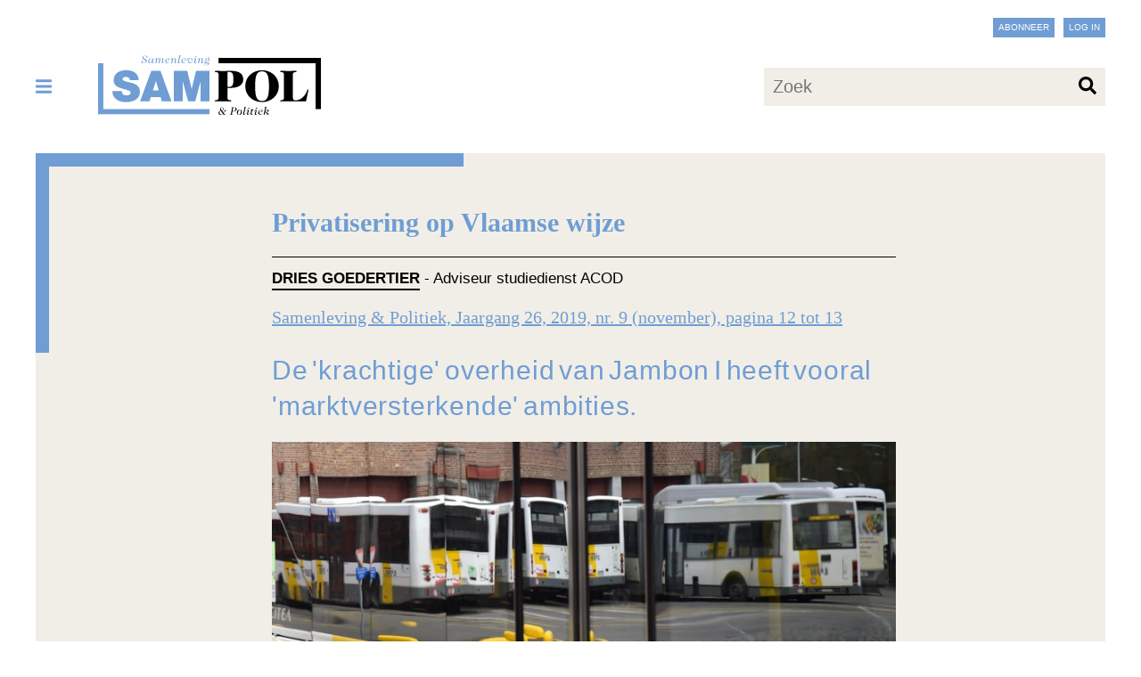

--- FILE ---
content_type: text/html; charset=utf-8
request_url: https://www.sampol.be/2019/11/privatisering-op-vlaamse-wijze
body_size: 17177
content:
<!DOCTYPE html>
<html lang='nl'>
<head>
<meta charset='utf-8'>
<meta content='IE=edge' http-equiv='X-UA-Compatible'>
<meta content='width=device-width, initial-scale=1' name='viewport'>
<link href='/assets/favicon-0a97e138574432e7405a4c0f5f43a7264d3edf7af2c8ae68d473a4121fd21171.png' rel='shortcut icon' sizes='196x196'>
<meta content='De &#39;krachtige&#39; overheid van Jambon I heeft vooral &#39;marktversterkende&#39; ambities.' property='og:description'>
<meta content='Privatisering op Vlaamse wijze' itemprop='name' name='twitter:title' property='og:title'>
<meta content='Privatisering op Vlaamse wijze' name='twitter:text:title'>
<meta content='summary_large_image' name='twitter:card'>
<meta content='https://www.sampol.be/images/articles/2897/de-lijn.jpg' property='og:image'>
<meta content='https://www.sampol.be/2019/11/privatisering-op-vlaamse-wijze' property='og:url'>
<meta content='website' property='og:type'>

<title>Privatisering op Vlaamse wijze</title>
<meta name="csrf-param" content="authenticity_token" />
<meta name="csrf-token" content="pIc6fSCve6VlEKWD1hkxhr0TcoZpPnAXUQqjZ260wA2xf-joHdxtrrL8uMDz5w7KpHsXY7Zv2kMwblw5FnFjxQ" />
<link rel="stylesheet" href="/assets/styles-5bc9cd238990dc7eaaae254efd78d73a03f1bde206779f4fe4151273dbcaee3b.css" media="all" data-turbolinks-track="reload" />
<style>
  :root {
    --base-color: #6F9DD4;
    --dark50-color: #000;
    --tint-color: #F5EFE4;
    --bg-color: #F1EEE7;
    --light50-color: #F1EEE7;
  }
  
  
  .article-credit {
    letter-spacing: normal;
    word-spacing: normal;
    text-wrap: balance;
  }
  
  .player {
    margin-bottom: 2rem;
    width: 100%;
  }
</style>

<script src="/assets/application-ec3288a90c2d1c92fc072ecb3a1195dfcdaa472f3d7539e5c1d18048e68b71ee.js" data-turbolinks-track="reload"></script>
<script src="/assets/application-esbuild-e60554b2942a0b8c33bd15b131e49fb89b11b8fed7d713525c7a1027702358be.js" data-turbolinks-track="reload"></script>

</head>
<body class='articles articles-show  2019/11/privatisering-op-vlaamse-wijze'>
<div class='user-bar'>
<a class="btn" data-turbolinks="false" href="/me/abo">Abonneer</a>
<a class="btn" href="/sign_in">Log in</a>
</div>
<nav id='site-menu'>
<a href='#close-menu' id='close-menu'>
<!-- %i.fas.fa-times -->
Sluit Menu
<svg xmlns="http://www.w3.org/2000/svg" class="svg-inline--fa fa-times fa-w-12" aria-hidden="true" data-fa-processed="" data-prefix="fas" data-icon="times" role="img" viewBox="0 0 384 512"><path fill="currentColor" d="M323.1 441l53.9-53.9c9.4-9.4 9.4-24.5 0-33.9L279.8 256l97.2-97.2c9.4-9.4 9.4-24.5 0-33.9L323.1 71c-9.4-9.4-24.5-9.4-33.9 0L192 168.2 94.8 71c-9.4-9.4-24.5-9.4-33.9 0L7 124.9c-9.4 9.4-9.4 24.5 0 33.9l97.2 97.2L7 353.2c-9.4 9.4-9.4 24.5 0 33.9L60.9 441c9.4 9.4 24.5 9.4 33.9 0l97.2-97.2 97.2 97.2c9.3 9.3 24.5 9.3 33.9 0z"></path></svg>

</a>
<ul>
<li><a href="/over-samenleving-en-politiek">Over SamPol</a></li>
<li><a href="/redactie">Redactieraad</a></li>
<li><a href="/latest">Laatste nummer</a></li>
<li><a href="/magazines">Alle nummers</a></li>
<li><a href="/interviews">Alle interviews</a></li>
<li><a href="/archives">Archief</a></li>
<li><a href="/boeken">Boeken</a></li>
<li><a href="/column">Columns</a></li>
<li><a href="/alles-wordt-beter">Podcast</a></li>
<li><a href="/emile-zola-prijs">Emile Zola Prijs</a></li>
<li><a href="/zomerreeksen">Zomerreeksen</a></li>
<li><a href="/auteursrichtlijnen">Auteursrichtlijnen</a></li>
<li><a href="/abonneer">Abonneer</a></li>
<li><a href="/nieuwsbrief">Nieuwsbrief</a></li>
<li><a href="/contact">Contact</a></li>
<li><a href="/sign_in">Log in</a></li>
</ul>
</nav>
<div class='overlay'></div>
<header class='main'>
<div class='menu'>
<a href='#menu' id='open-menu'>
<svg xmlns="http://www.w3.org/2000/svg" class="svg-inline--fa fa-bars fa-w-14" aria-hidden="true" data-fa-processed="" data-prefix="fas" data-icon="bars" role="img" viewBox="0 0 448 512"><path fill="currentColor" d="M16 132h416c8.837 0 16-7.163 16-16V76c0-8.837-7.163-16-16-16H16C7.163 60 0 67.163 0 76v40c0 8.837 7.163 16 16 16zm0 160h416c8.837 0 16-7.163 16-16v-40c0-8.837-7.163-16-16-16H16c-8.837 0-16 7.163-16 16v40c0 8.837 7.163 16 16 16zm0 160h416c8.837 0 16-7.163 16-16v-40c0-8.837-7.163-16-16-16H16c-8.837 0-16 7.163-16 16v40c0 8.837 7.163 16 16 16z"></path></svg>

</a>
</div>
<div class='search'>
<form action="/searches" accept-charset="UTF-8" method="get"><label>
Zoek
</label>
<input type="text" name="term" id="term" placeholder="Zoek" />
<button name="button" type="submit"><svg xmlns="http://www.w3.org/2000/svg" class="svg-inline--fa fa-search fa-w-16" aria-hidden="true" data-fa-processed="" data-prefix="fas" data-icon="search" role="img" viewBox="0 0 512 512"><path fill="currentColor" d="M505 442.7L405.3 343c-4.5-4.5-10.6-7-17-7H372c27.6-35.3 44-79.7 44-128C416 93.1 322.9 0 208 0S0 93.1 0 208s93.1 208 208 208c48.3 0 92.7-16.4 128-44v16.3c0 6.4 2.5 12.5 7 17l99.7 99.7c9.4 9.4 24.6 9.4 33.9 0l28.3-28.3c9.4-9.4 9.4-24.6.1-34zM208 336c-70.7 0-128-57.2-128-128 0-70.7 57.2-128 128-128 70.7 0 128 57.2 128 128 0 70.7-57.2 128-128 128z"></path></svg>

</button></form></div>
<div class='logo'>
<a data-turbolinks="false" href="/"><svg xmlns="http://www.w3.org/2000/svg" id="Layer_1" data-name="Layer 1" viewBox="0 0 333.09 89.27"><title>logo-sampol</title><path class="logo-black" d="M277.79,64c0,4.69-5.64,2.15-5.64,4.29,0,.61.27.81,1,.81,2.62,0,6.44-.14,11.34-.14,9.59,0,18.85.07,26.37.14l2.81-13.56a20.15,20.15,0,0,0,.67-3.82.61.61,0,0,0-.67-.6c-.6,0-.8.27-1.27,1.88-1.68,5.56-7.78,14.49-17.31,14.49-2.82,0-3.89-1.21-3.89-4.3V28.48c0-4.7,5.63-2.15,5.63-4.29,0-.61-.26-.81-1-.81-2.62,0-6.44.14-11.34.14s-8.72-.14-11.34-.14c-.74,0-1,.2-1,.81,0,2.14,5.64-.41,5.64,4.29ZM220,46.26c0,14.56,11.87,23.82,25.09,23.82s25.09-9.26,25.09-23.82-11.87-23.82-25.09-23.82S220,31.7,220,46.26m35.42,0c0,15-2,22.21-10.33,22.21s-10.33-7.25-10.33-22.21,2-22.21,10.33-22.21,10.33,7.25,10.33,22.21M193.52,25h2.15c5,0,6.64,2.48,6.64,11.14s-1.61,11.14-6.64,11.14h-2.15Zm0,23.89h4.63c12.75,0,18.92-5.1,18.92-13.15,0-6.85-5.44-12.35-17.11-12.35-4.23,0-8.05.14-13.15.14-4.9,0-8.72-.14-11.34-.14-.74,0-1,.2-1,.81,0,2.14,5.63-.41,5.63,4.29V64c0,4.69-5.63,2.15-5.63,4.29,0,.61.26.81,1,.81,2.62,0,6.44-.14,11.34-.14s8.72.14,11.34.14c.74,0,1-.2,1-.81,0-2.14-5.64.4-5.64-4.29Z"></path><path class="steunkleur" d="M66.45,3.75A3.46,3.46,0,0,1,70.18.58c1.53,0,2.35.77,2.82.77s.44-.51.69-.51.17.09.17.2,0,.37-.29,2c-.27,1.91-.21,2-.44,2s-.17-.22-.19-.45C72.79,2.71,72.08,1,70.1,1a2.08,2.08,0,0,0-2.19,2.11C67.91,5.67,73,5.15,73,8.47c0,2.15-2,3.64-4.28,3.64-1.84,0-2.31-.78-3.19-.78-.63,0-.58.59-.83.59s-.17-.05-.17-.13.08-.33.5-2.21c.54-2.52.42-2.79.7-2.79s.19.08.19.94c0,1.82.42,4,2.76,4A2.58,2.58,0,0,0,71.51,9C71.51,6.54,66.45,6.82,66.45,3.75Z"></path><path class="steunkleur" d="M80.19,9.74A3.8,3.8,0,0,1,77.07,12C75.66,12,75,11,75,9.6c0-3.17,2.61-5.25,4.27-5.25A1.89,1.89,0,0,1,81.16,6C82.51,4.76,82.72,4.48,83,4.48a.2.2,0,0,1,.2.21c0,.25-.56,1.12-.78,2.19a29.78,29.78,0,0,0-.72,3.67.46.46,0,0,0,.5.49c.48,0,.77-.37,1.08-1.28.21-.62.24-.73.35-.73s.13.05.13.16S83.21,12,81.56,12a1.21,1.21,0,0,1-1.37-1.38c0-.26,0-.47,0-.83Zm-.89-5c-1.63,0-2.86,3-2.86,5.07,0,1.26.47,1.56,1.15,1.56,2,0,3.28-3.48,3.28-4.75S80.19,4.74,79.3,4.74Z"></path><path class="steunkleur" d="M91.63,11.92a2.69,2.69,0,0,0-.74-.1,2.22,2.22,0,0,0-.67.1c1.06-4.55,1.35-5.43,1.35-6A.79.79,0,0,0,90.71,5c-1.46,0-2.54,2.3-3.17,5l-.47,2a2.71,2.71,0,0,0-.75-.1,2.21,2.21,0,0,0-.66.1C86.66,7.19,87,6.31,87,5.79c0-.35-.17-.63-.48-.63-.63,0-.93.72-1.14,1.29s-.18.64-.31.64S85,7,85,6.92s.53-2.57,2.11-2.57c.81,0,1.27.55,1.27,1.54a3.81,3.81,0,0,1-.09.82l0,0C89.12,5.1,90,4.35,91.18,4.35A1.62,1.62,0,0,1,92.9,6.14a2.91,2.91,0,0,1-.08.69h0c.57-1,1.4-2.48,3-2.48A1.7,1.7,0,0,1,97.59,6.1c0,.9-1,3.92-1,4.55a.45.45,0,0,0,.5.52c.55,0,.91-.57,1.15-1.25s.2-.7.33-.7.13,0,.13.15S98.17,12,96.32,12a1.17,1.17,0,0,1-1.25-1.28c0-1,1.06-4.09,1.06-4.94A.71.71,0,0,0,95.32,5c-1.4,0-2.6,2.53-2.94,3.94Z"></path><path class="steunkleur" d="M104.76,4.35c1.23,0,2.11.54,2.11,1.53,0,.69-.54,1.44-2.18,2a26.86,26.86,0,0,1-3,.72,2.3,2.3,0,0,0,2.5,2.45,2.85,2.85,0,0,0,1.6-.55c.64-.47.78-.67.87-.67a.12.12,0,0,1,.12.13,4.11,4.11,0,0,1-3.51,2,3,3,0,0,1-3-3.13C100.21,5.86,103.14,4.35,104.76,4.35Zm-3.09,3.91c1.19-.22,2.86-.52,3.48-1.25a2.11,2.11,0,0,0,.49-1.36c0-.71-.38-1-.93-1C103.59,4.64,101.85,5.67,101.67,8.26Z"></path><path class="steunkleur" d="M110.63,11.92a3.15,3.15,0,0,0-.74-.1,2.08,2.08,0,0,0-.64.1c.54-2.65,1.17-5.52,1.17-6.16,0-.35-.15-.6-.5-.6-.55,0-.91.57-1.17,1.25-.13.34-.2.57-.31.57s-.13,0-.13-.15.57-2.48,2.26-2.48a1.21,1.21,0,0,1,1.31,1.33,6.52,6.52,0,0,1-.11,1.11l0,0c.93-1.67,1.76-2.47,3-2.47a1.69,1.69,0,0,1,1.75,1.79c0,.84-.94,4-.94,4.51a.46.46,0,0,0,.51.52c.55,0,.91-.57,1.15-1.25s.19-.7.32-.7.13,0,.13.15S117.31,12,115.45,12a1.19,1.19,0,0,1-1.28-1.33c0-.91.94-3.94.94-4.79a.81.81,0,0,0-.89-.89c-1.54,0-2.61,3-2.84,3.88Z"></path><path class="steunkleur" d="M120.3.71c0-.29.73-.17,3-.71-2.08,8.85-2.45,10.33-2.45,10.65a.45.45,0,0,0,.5.52c.55,0,.91-.57,1.15-1.25s.2-.7.33-.7.13,0,.13.15S122.41,12,120.59,12a1.18,1.18,0,0,1-1.25-1.33c0-1,2-8,2-9C121.34.81,120.3,1,120.3.71Z"></path><path class="steunkleur" d="M129.08,4.35c1.24,0,2.11.54,2.11,1.53,0,.69-.53,1.44-2.17,2a26.86,26.86,0,0,1-3,.72A2.3,2.3,0,0,0,128.5,11a2.82,2.82,0,0,0,1.59-.55c.65-.47.78-.67.88-.67a.12.12,0,0,1,.11.13,4.11,4.11,0,0,1-3.51,2,3,3,0,0,1-3-3.13C124.54,5.86,127.46,4.35,129.08,4.35ZM126,8.26c1.18-.22,2.86-.52,3.47-1.25A2.11,2.11,0,0,0,130,5.65c0-.71-.37-1-.93-1C127.91,4.64,126.18,5.67,126,8.26Z"></path><path class="steunkleur" d="M139.68,4.35c.86,0,1.49,1,1.49,2.58,0,2.26-1.67,5.05-4.14,5.05a2.2,2.2,0,0,1-2.29-2.37,7.25,7.25,0,0,1,1.63-3.77c-1.33-.17-1.49-.74-2.27-.74a.9.9,0,0,0-.93.91c0,.35.13.47.34.47s.28,0,.47,0a.68.68,0,0,1,.72.74.77.77,0,0,1-.86.78c-.65,0-1.16-.37-1.16-1.44a2.17,2.17,0,0,1,2.21-2.18c.63,0,1.58.26,2.08.26a2.68,2.68,0,0,0,.75-.13.1.1,0,0,1,.11.11c0,.25-2.08,2.28-2.08,4a1.92,1.92,0,0,0,2.16,2.13c2,0,2.78-2.21,2.78-3.23,0-1.37-1.76-1.12-1.76-2.31A.78.78,0,0,1,139.68,4.35Z"></path><path class="steunkleur" d="M146.82,9.92c.19-.54.19-.7.32-.7s.13,0,.13.15S146.75,12,145,12a1.26,1.26,0,0,1-1.32-1.38c0-.88,1.19-4.29,1.19-4.92a.46.46,0,0,0-.51-.52c-.55,0-.91.57-1.17,1.25-.13.34-.19.57-.3.57s-.13,0-.13-.15.56-2.48,2.25-2.48a1.19,1.19,0,0,1,1.32,1.28c0,.93-1.19,4.49-1.19,5a.46.46,0,0,0,.51.52C146.22,11.17,146.57,10.6,146.82,9.92ZM147.27,2a.89.89,0,0,1-.94.89.8.8,0,0,1-.81-.79.89.89,0,0,1,.94-.9A.8.8,0,0,1,147.27,2Z"></path><path class="steunkleur" d="M150.74,11.92a3.15,3.15,0,0,0-.74-.1,2,2,0,0,0-.63.1c.53-2.65,1.16-5.52,1.16-6.16,0-.35-.14-.6-.5-.6-.55,0-.91.57-1.17,1.25-.13.34-.19.57-.31.57s-.13,0-.13-.15.57-2.48,2.26-2.48A1.21,1.21,0,0,1,152,5.68a5.65,5.65,0,0,1-.11,1.11l0,0c.93-1.67,1.76-2.47,3-2.47a1.7,1.7,0,0,1,1.76,1.79c0,.84-.94,4-.94,4.51a.45.45,0,0,0,.5.52c.55,0,.91-.57,1.15-1.25s.2-.7.33-.7.13,0,.13.15S157.42,12,155.57,12a1.19,1.19,0,0,1-1.29-1.33c0-.91.95-3.94.95-4.79a.81.81,0,0,0-.9-.89c-1.54,0-2.61,3-2.84,3.88Z"></path><path class="steunkleur" d="M163.76,4.35c.16-.81,1-1.91,2-1.91a.56.56,0,0,1,.62.6c0,.37-.29.63-.81.63-.33,0-.51-.13-.82-.13-.48,0-.58.41-.68.81,1.43.16,2.44.94,2.44,2.19s-1.14,2.52-3.25,2.67-2.76.22-2.76.87c0,1,2.47.7,4.16.93a1.49,1.49,0,0,1,1.46,1.47c0,1.24-1.27,2.52-4.47,2.52-2.06,0-3.42-.68-3.42-1.72s1-1.35,1.48-1.51a1.11,1.11,0,0,1-.51-1c0-1,1.09-1.7,2.68-1.75V9a2.05,2.05,0,0,1-1.67-2C160.19,5.34,161.67,4.35,163.76,4.35Zm-2.13,10.36c2.07,0,3.17-.59,3.17-1.64,0-.89-1.2-.78-2.81-.89a11.16,11.16,0,0,1-2-.25,1.34,1.34,0,0,0-1,1.25C159,14,159.77,14.71,161.63,14.71ZM163,8.93c1.65,0,2-2.06,2-3.09,0-.81-.52-1.2-1.35-1.2-1.66,0-2,2.07-2,3.09C161.65,8.54,162.17,8.93,163,8.93Z"></path><path class="logo-black" d="M187.75,80c0,1.51-1.2,2.14-2.57,2.66a9.94,9.94,0,0,1,2.55,3.64c.81-1.07,1.48-1.88,1.48-2.83s-1-.53-1-1c0-.13.11-.16.24-.16.39,0,1,.06,1.62.06s1.24-.06,1.69-.06c.2,0,.29,0,.29.16,0,.36-1,.08-1.73,1-.59.77-1.24,1.6-2.41,3.2.31.85.7,1.72,1.63,1.72s1.36-1.26,1.59-1.26a.13.13,0,0,1,.13.14,2.82,2.82,0,0,1-2.45,1.9,2.21,2.21,0,0,1-2-1.26,5.3,5.3,0,0,1-3.44,1.26,3.06,3.06,0,0,1-3.36-3A3.63,3.63,0,0,1,183,82.83a3.39,3.39,0,0,1-.78-2,3.2,3.2,0,0,1,3.17-3A2.2,2.2,0,0,1,187.75,80ZM184,88.66a4.09,4.09,0,0,0,2.57-1,12.62,12.62,0,0,0-3.28-4.53c-1.07.24-1.68,1.31-1.68,2.79A2.58,2.58,0,0,0,184,88.66Zm-.44-8.7a3.07,3.07,0,0,0,1.37,2.46,2.72,2.72,0,0,0,2-2.72,1.41,1.41,0,0,0-1.52-1.56A1.83,1.83,0,0,0,183.54,80Z"></path><path class="logo-black" d="M200.86,84.11a30.05,30.05,0,0,0-.75,3.77c0,1,1.31.57,1.31.94,0,.16-.08.23-.43.23s-.83,0-1.74,0c-1.3,0-1.74,0-2,0s-.32-.07-.32-.23c0-.42,1.34.14,1.62-1.12,1.74-8,1.82-8.3,1.82-8.62,0-.93-1.14-.51-1.14-.88,0-.16.08-.23.26-.23.7,0,1.4,0,2.11,0s1.4,0,2.09,0c2.36,0,3.53,1.06,3.53,2.62,0,2-2.08,3.52-5.07,3.52Zm.08-.39h1.21c2.18,0,3.32-1.43,3.32-3.55a1.59,1.59,0,0,0-1.74-1.81h-1.62Z"></path><path class="logo-black" d="M215,84.82a4.17,4.17,0,0,1-4.21,4.32,3,3,0,0,1-3.15-3.31,4.17,4.17,0,0,1,4.21-4.32A3,3,0,0,1,215,84.82Zm-5.9,1.89c0,1.46.6,2.14,1.66,2.14,1.93,0,2.78-2.89,2.78-4.9,0-1.46-.61-2.15-1.66-2.15C209.93,81.8,209.08,84.7,209.08,86.71Z"></path><path class="logo-black" d="M217.76,77.88c0-.3.73-.18,3-.72-2.08,8.85-2.45,10.33-2.45,10.65a.45.45,0,0,0,.5.52c.55,0,.91-.57,1.15-1.25s.2-.7.33-.7.13,0,.13.15-.5,2.61-2.32,2.61a1.18,1.18,0,0,1-1.25-1.33c0-1,2-8,2-9S217.76,78.15,217.76,77.88Z"></path><path class="logo-black" d="M225.68,87.08c.2-.54.2-.7.33-.7s.13,0,.13.15-.52,2.61-2.26,2.61a1.26,1.26,0,0,1-1.31-1.38c0-.87,1.18-4.28,1.18-4.92a.46.46,0,0,0-.5-.52c-.55,0-.91.57-1.17,1.25-.13.35-.19.57-.31.57a.12.12,0,0,1-.13-.14c0-.17.57-2.49,2.26-2.49a1.18,1.18,0,0,1,1.31,1.28c0,.93-1.18,4.49-1.18,5a.45.45,0,0,0,.5.52C225.08,88.33,225.44,87.76,225.68,87.08Zm.46-7.89a.89.89,0,0,1-.94.89.79.79,0,0,1-.81-.79.89.89,0,0,1,.94-.89A.8.8,0,0,1,226.14,79.19Z"></path><path class="logo-black" d="M227.63,82.46a7,7,0,0,0,3.44-3.09l-.49,2.27h1.77l-.24.82h-1.7c-.86,4-1.09,4.77-1.09,5.09,0,.49.37.78.91.78.89,0,1.59-.87,1.77-.87a.11.11,0,0,1,.11.12,3.42,3.42,0,0,1-2.71,1.56c-.91,0-1.54-.5-1.54-1.28a37.41,37.41,0,0,1,1.15-5.4Z"></path><path class="logo-black" d="M237.37,87.08c.19-.54.19-.7.32-.7s.13,0,.13.15-.52,2.61-2.25,2.61a1.26,1.26,0,0,1-1.32-1.38c0-.87,1.19-4.28,1.19-4.92a.47.47,0,0,0-.51-.52c-.55,0-.91.57-1.17,1.25-.13.35-.19.57-.3.57s-.13,0-.13-.14.56-2.49,2.25-2.49a1.19,1.19,0,0,1,1.32,1.28c0,.93-1.19,4.49-1.19,5a.46.46,0,0,0,.51.52C236.77,88.33,237.13,87.76,237.37,87.08Zm.45-7.89a.89.89,0,0,1-.94.89.8.8,0,0,1-.81-.79.89.89,0,0,1,.94-.89A.79.79,0,0,1,237.82,79.19Z"></path><path class="logo-black" d="M243.91,81.51c1.23,0,2.11.54,2.11,1.53,0,.7-.54,1.44-2.18,2a27.24,27.24,0,0,1-3,.71,2.31,2.31,0,0,0,2.5,2.45,2.79,2.79,0,0,0,1.59-.55c.65-.47.78-.67.88-.67s.11,0,.11.13a4.07,4.07,0,0,1-3.5,2,3,3,0,0,1-3-3.13C239.36,83,242.28,81.51,243.91,81.51Zm-3.09,3.92c1.19-.23,2.86-.52,3.48-1.25a2.22,2.22,0,0,0,.49-1.37c0-.71-.38-1-.93-1C242.74,81.8,241,82.83,240.82,85.43Z"></path><path class="logo-black" d="M249.85,84.7l0,0c.83-1.42,2-3.22,3.73-3.22,1.19,0,1.72.75,1.72,1.4,0,1-1,2-3.39,2.45v0c.73,0,1,.62,1.45,1.45s.58,1.17,1,1.17.7-.34.94-.85c.18-.35.21-.63.38-.63a.16.16,0,0,1,.16.16c0,.26-.73,2.45-2.17,2.45-.77,0-1.22-.77-1.61-1.6-.77-1.58-.72-1.87-1.77-1.87h-.47c-.41,1.17-.72,2.34-1,3.41a2.11,2.11,0,0,0-.66-.1,2.42,2.42,0,0,0-.7.1c2-9.06,2.24-9.81,2.24-10.29,0-.82-1-.64-1-.91s.73-.18,3-.72Zm.69.58c1.87,0,3.17-1,3.17-2.06a.84.84,0,0,0-.93-.9c-1.13,0-2.46,2.13-2.84,3Z"></path><path class="steunkleur" d="M113.38,69.07h13.29V39.8h.13l7.92,29.27H145.2l7.93-29.27h.12V69.07h13.29V23.45h-20L140,50.28h-.13l-6.52-26.83h-20ZM82,52.78l4.41-14.06h.12l4.09,14.06ZM62.74,69.07H76.86l2-6.52H93.4l1.92,6.52h14.57L93.28,23.45H79.54ZM21.47,53.73c0,14.57,15,16.43,20.06,16.43,10.22,0,21.08-3.84,21.08-15.72,0-8.44-6.39-11.31-12.84-13.17-6.39-1.66-13-2.55-13.22-5.75,0-2.55,3.13-3.06,5-3.06a7.33,7.33,0,0,1,4.16,1.15,3.4,3.4,0,0,1,1.66,3.64H60.7c-.32-11-9.14-14.89-19-14.89-9.4,0-18.4,4.54-18.4,15.08,0,9.2,8.24,11.18,15.46,13.23,7.86,2.23,9.84,2.94,9.84,5.24,0,3.38-3.52,4.15-5.82,4.15-2.62,0-5.68-.58-6.71-3.32a9,9,0,0,1-.51-3Z"></path><polygon class="steunkleur" points="0 11.99 0 88.4 166.54 88.4 166.54 80.52 7.88 80.52 7.88 11.99 0 11.99"></polygon><polygon class="logo-black" points="180.1 4.12 180.1 11.99 325.21 11.99 325.21 80.52 333.09 80.52 333.09 4.12 180.1 4.12"></polygon></svg>

</a></div>
</header>
<div class='wrapper'>
<header>
<div class='article-wrap'>
<div class='titles'>

<h1>Privatisering op Vlaamse wijze</h1>
</div>
<ul class='authors'>
<li>
<a href="/auteur/dries-goedertier">Dries Goedertier</a>
 - Adviseur studiedienst ACOD
</li>
</ul>
<p class='bron'>
<a href="/magazines/265">Samenleving &amp; Politiek, Jaargang 26, 2019, nr. 9  (november), pagina 12 tot 13</a>
</p>
</div>
</header>
<article>
<div class='article-wrap'>
<div class='intro'>
<div class='tw-text-xl sm:tw-text-2xl'>
<p>De &#39;krachtige&#39; overheid van Jambon I heeft vooral &#39;marktversterkende&#39; ambities.</p>

<img class='tw-mt-4 tw-max-w-full tw-aspect-video tw-object-contain tw-object-center tw-h-auto' src='/images/articles/2897/de-lijn.jpg?size=full'>
</div>
</div>
<div class='social'>
<a class="bluesky" target="_blank" href="https://bsky.app/intent/compose?text=De+%27krachtige%27+overheid+van+Jambon+I+heeft+vooral+%27marktversterkende%27+ambities. (http://www.sampol.be/2019/11/privatisering-op-vlaamse-wijze)"><span><svg xmlns="http://www.w3.org/2000/svg" viewBox="0 0 512 512">
  <rect fill="#1185FE" width="512" height="512" rx="76.8" ry="76.8"></rect>
  <path fill="#fff" d="M157.51,123.53c39.87,29.93,82.75,90.61,98.49,123.18,15.74-32.56,58.62-93.25,98.49-123.18,28.76-21.6,75.37-38.3,75.37,14.86,0,10.62-6.09,89.2-9.66,101.96-12.41,44.35-57.64,55.67-97.87,48.82,70.32,11.97,88.21,51.61,49.58,91.26-73.37,75.29-105.46-18.89-113.69-43.02-1.51-4.42-2.21-6.49-2.22-4.73-.01-1.76-.72.31-2.22,4.73-8.22,24.13-40.31,118.32-113.69,43.02-38.64-39.64-20.75-79.29,49.58-91.26-40.23,6.85-85.46-4.47-97.87-48.82-3.57-12.76-9.66-91.34-9.66-101.96,0-53.17,46.61-36.46,75.37-14.86h0Z"></path>
</svg>
</span>
<span>bluesky</span>
</a><a class="linkedin" target="_blank" href="https://www.linkedin.com/shareArticle?mini=true&amp;url=http://www.sampol.be/2019/11/privatisering-op-vlaamse-wijze&amp;title=Privatisering+op+Vlaamse+wijze&amp;summary=De+%27krachtige%27+overheid+van+Jambon+I+heeft+vooral+%27marktversterkende%27+ambities."><span><svg xmlns="http://www.w3.org/2000/svg" fill="#fff" aria-label="LinkedIn" role="img" viewBox="0 0 512 512"><rect width="512" height="512" fill="#0077b5" rx="15%"></rect><circle cx="142" cy="138" r="37"></circle><path stroke="#fff" stroke-width="66" d="M244 194v198M142 194v198"></path><path d="M276 282c0-20 13-40 36-40 24 0 33 18 33 45v105h66V279c0-61-32-89-76-89-34 0-51 19-59 32"></path></svg>
</span>
<span>linkedin</span>
</a><a class="facebook" target="_blank" href="https://www.facebook.com/sharer.php?u=http://www.sampol.be/2019/11/privatisering-op-vlaamse-wijze"><span><svg xmlns="http://www.w3.org/2000/svg" viewBox="0 0 512 512">
  <rect fill="#3b5998" width="512" height="512" rx="76.8" ry="76.8"></rect>
  <path fill="#fff" d="M452.87,212.34c-5.12-14.13-11.48-27.9-19.78-41.14-8.21-13.15-18.63-25.87-32.05-36.46-13.33-10.51-30.81-18.45-49.35-19.95l-6.89-.35c-2.38.09-5.03.09-7.5.35-5.03.53-9.8,1.68-14.3,3-9.09,2.83-17.04,7.06-24.01,11.65-12.54,8.3-22.51,17.92-31.52,27.81.09.18.26.26.35.44l1.94,2.47c4.5,5.91,14.3,19.51,23.04,34.17,10.86-10.59,24.98-23.4,30.81-27.1,4.41-2.74,8.74-4.86,12.62-6,2.03-.53,3.88-.97,5.65-1.06.88-.18,1.68-.09,2.65-.18l3.35.18c8.65.79,17.13,4.33,25.16,10.51,15.98,12.71,28.6,34.34,36.81,57.21,8.39,22.95,13.15,48.03,13.42,72.22,0,11.57-1.5,22.69-5.03,31.87-3.44,9.27-12.18,12.8-22.07,12.8-14.39,0-24.81-6.18-33.19-14.83-9.18-9.62-17.83-20.39-26.13-31.87-6.89-9.62-13.6-19.6-19.95-29.75-11.21-18.19-26.22-41.23-36.64-60.47l-24.28-36.64c-2.74-3.44-5.39-6.89-8.3-10.33-9.8-11.12-20.66-22.07-34.7-31.43-6.97-4.59-14.92-8.83-24.01-11.65-4.5-1.32-9.27-2.47-14.3-3-1.59-.18-3.18-.26-4.77-.26-.97,0-1.85-.09-2.74-.09l-6.89.35c-18.54,1.5-36.02,9.45-49.35,19.95-13.42,10.59-23.84,23.31-32.05,36.46-8.3,13.24-14.66,27.01-19.78,41.14-9.98,28.25-15.36,57.47-15.45,87.67.09,15.71,2.12,32.05,8.48,48.29,6.18,15.89,17.83,32.75,36.37,42.11,9.09,4.68,19.42,7.15,29.31,7.15,10.86.26,21.19-2.83,29.4-6.8,16.51-8.21,27.9-19.07,38.23-30.02,20.39-22.16,35.49-46.17,49.44-70.63,3.88-6.71,7.59-13.6,11.21-20.57-1.85-3.62-3.71-7.42-5.65-11.39-5.47-9.09-12.27-19.86-17.22-27.37-7.33,13.24-14.92,26.13-22.78,38.93-14.04,22.25-29.13,43.88-46,61.62-8.39,8.65-17.66,16.24-25.78,19.86-4.15,1.77-7.33,2.38-10.06,2.21-3.8,0-6.97-.88-9.98-2.47-5.91-3.09-11.48-9.71-14.92-18.98-3.53-9.18-5.03-20.31-5.03-31.87.26-24.19,5.03-49.26,13.42-72.22,8.21-22.87,20.83-44.49,36.81-57.21,8.03-6.18,16.51-9.71,25.16-10.51l3.35-.18c.97.09,1.77,0,2.65.18,1.77.09,3.62.53,5.65,1.06,2.3.71,4.77,1.68,7.33,3,1.77.88,3.53,1.85,5.3,3,8.83,5.65,17.57,13.95,25.78,23.13,6.36,7.15,12.45,15.1,18.54,23.22l23.31,36.11c6.62,13.68,13.51,27.28,21.1,40.43,13.95,24.45,29.05,48.47,49.44,70.63,6,6.44,12.45,12.8,20.04,18.54,5.39,4.24,11.3,8.03,18.19,11.48,8.21,3.97,18.54,7.06,29.4,6.8,9.89,0,20.22-2.47,29.31-7.15,18.54-9.36,30.19-26.22,36.37-42.11,6.36-16.24,8.39-32.58,8.48-48.29-.09-30.19-5.47-59.41-15.45-87.67Z"></path>
</svg>
</span>
<span>meta</span>
</a><a class="x" target="_blank" href="https://twitter.com/share?url=http://www.sampol.be/2019/11/privatisering-op-vlaamse-wijze&amp;via=Sampol_magazine&amp;text=De+%27krachtige%27+overheid+van+Jambon+I+heeft+vooral+%27marktversterkende%27+ambities."><span><svg xmlns="http://www.w3.org/2000/svg" viewBox="0 0 512 512">
  <polygon fill="#fff" points="194.78 134.1 366.76 377.91 329.4 377.91 157.43 134.1 194.78 134.1"></polygon>
  <path fill="#1da1f3" d="M435.2,0H76.8C34.38,0,0,34.39,0,76.8v358.4c0,42.42,34.38,76.8,76.8,76.8h358.4c42.41,0,76.8-34.38,76.8-76.8V76.8c0-42.41-34.39-76.8-76.8-76.8ZM316.69,402.29l-79.74-113.29-96.76,113.29h-30.48l113.48-132.83L110.76,109.72h96.76l68.71,97.64,83.39-97.64h30.47l-100.09,117.19,123.43,175.38h-96.74Z"></path>
</svg>
</span>
<span>x</span>
</a><a class="mail" target="_blank" href="mailto:you@example.com?subject=Sampol.be:%20Privatisering op Vlaamse wijze&amp;body=https://sampol.be/2019/11/privatisering-op-vlaamse-wijze"><span><svg xmlns="http://www.w3.org/2000/svg" version="1.1" x="0" y="0" viewBox="0 0 512 512" xml:space="preserve"><rect width="512" height="512" fill="#1da1f3" rx="15%"></rect><path fill="#fff" d="m106.1 178.8 149.9 75 149.9-75c-1.2-19.8-17.6-35.3-37.4-35.3h-225c-19.9 0-36.3 15.5-37.4 35.3z"></path><path fill="#fff" d="m406 220.7-150 75-150-75V331c0 20.7 16.8 37.5 37.5 37.5h225c20.7 0 37.5-16.8 37.5-37.5V220.7z"></path></svg>
</span>
<span>mail</span>
</a><a onclick="window.print()" class="print" target="_blank" href="#"><span><svg xmlns="http://www.w3.org/2000/svg" viewBox="0 0 512 512" xml:space="preserve"><rect width="512" height="512" fill="#1da1f3" rx="15%"></rect><path d="M162.2 143.5v56.2h-18.8c-20.7 0-37.5 16.8-37.5 37.5v56.2c0 20.7 16.8 37.5 37.5 37.5h18.8v37.5c0 20.7 16.8 37.5 37.5 37.5h112.5c20.7 0 37.5-16.8 37.5-37.5V331h18.8c20.7 0 37.5-16.8 37.5-37.5v-56.2c0-20.7-16.8-37.5-37.5-37.5h-18.8v-56.2c0-20.7-16.8-37.5-37.5-37.5H199.8c-20.8-.1-37.6 16.7-37.6 37.4zm150 0H199.8v56.2h112.5v-56.2zm0 150H199.8v75h112.5v-75z" fill-rule="evenodd" clip-rule="evenodd" fill="#fff"></path></svg>
</span>
<span>print</span>
</a></div>

<div class='body' data-turbolinks='false'>
<!DOCTYPE html PUBLIC "-//W3C//DTD HTML 4.0 Transitional//EN" "http://www.w3.org/TR/REC-html40/loose.dtd">
<html><body>
<p>'Het is onze ambitie dat Vlaanderen een onbetwiste referentie wordt in het Europa van de jaren twintig', zo staat te lezen in het regeerakkoord van Jambon I. De Vlaamse regering stuurt aan op een 'krachtige overheid'. De vraag is echter: om wat juist te doen? Een antwoord op die vraag brengt ons bij een stokpaardje van een welbepaalde regeringspartij: het 'primaat van de politiek'. De beleidsrol van het middenveld is al langer een doorn in het oog van N-VA. De partij grijpt nu haar kans om de teugels strakker in de hand te nemen. Ook voor ons model van publieke dienstverlening heeft dit gevolgen. België kent een traditie van publieke diensten die door de overheid of het gesubsidieerde middenveld worden verzorgd. Publieke diensten waarborgen de rechten van iedereen op zaken zoals huisvesting, onderwijs en zorg. Het zijn domeinen die te belangrijk zijn om aan de markt over te laten.</p>

<p>In het Vlaanderen van Jambon I is er echter geen plaats voor sterke publieke diensten. Met medewerking van CD&amp;V en Open VLD, wil N-VA onze samenleving in een plooi leggen die haaks staat op publieke dienstenwaarden zoals universele gelijkheid en toegankelijkheid. In de kinderbijslag, de zorg en de sociale huisvesting bouwt deze regering drempels in voor nieuwkomers. De overheidsadministraties, de VRT en het middenveld moeten nieuwe besparingen slikken. De deur staat bovendien open voor verregaande marktwerking. Het ontging ook Walter Pauli niet. Volgens hem is 'zo goed als elk aspect van de Vlaamse samenleving potentieel opengesteld aan de markt.' Daarbovenop worden de cultuursector en de VRT voor de kar gespannen van een Vlaams-nationalistische identiteitspolitiek.</p>

<p>Rechttoe rechtaan privatisering lijkt voorlopig niet aan de orde. Net zoals Fidesz in Hongarije zal N-VA nuttige instrumenten voor de natievorming niet te grabbel gooien. Het behoud van publieke diensten in overheidseigendom blijkt vaak ook doeltreffender dan privatisering om marktwerking door te duwen. Wereldwijd opereren veel publieke diensten als verzelfstandigde agentschappen. Ze staan onder politiek toezicht maar handelen – conform de principes van <em>New Public Management</em> – vaak als privébedrijven. Financiële performantie-indicatoren, commerciële prijszetting en uitbesteding vonden zo ingang in de publieke sector. Voor de privésector is verzelfstandiging vaak lucratief. Privébedrijven kunnen winstgevende opdrachten vervullen voor agentschappen zonder zich bloot te stellen aan de financiële risico's die eigen zijn aan het aandeelhouderschap.</p>

<p>In Vlaanderen is De Lijn een extern verzelfstandigd agentschap (EVA) dat ook diensten uitbesteed aan private pachters. Door een mogelijkse deconsolidatie zou De Lijn meer autonomie krijgen om bijvoorbeeld ook met projectontwikkelaars in zee te gaan voor de uitbouw van de infrastructuur. De Vlaamse regering heeft de 'vaste intentie om haar meerderheidsaandeelhouderspositie in De Lijn te behouden'. Het is een formulering die een opening laat voor een gedeeltelijke privatisering. Mits het doorstaan van een performantie-benchmark in 2020 zou De Lijn het kern- en aanvullend net mogen bedienen. Er komt tegen 2023 wel een <em>tendering</em> in één vervoersregio om deze diensten aan de goedkoopste operator toe te kennen. Na een decennium van verlammende besparingen mag De Lijn zich dus aan concurrentie verwachten van een Hansea of Veolia die vandaag al pachter zijn. In het vervoer op maat wil de regering 'privaat collectief vervoer' stimuleren. De regering haalt de mosterd in Zweden waar het streekvervoer al sinds 1985 uitbesteed is. De operationele kost per vervoerde passagier nam er sindsdien echter enorm toe.</p>

<p>Een ander voorbeeld van een EVA is de VDAB. Ze blijft weliswaar de 'werkzaamheids- en loopbaanregisseur' maar mag slechts een actorrol vervullen 'waar andere private of publieke partners een onvoldoende en/of onvoldoende passend aanbod bieden.' Ook hier dus meer speelruimte voor privébedrijven. De regering wil de financiering van alle EVA's koppelen aan kritieke prestatie-indicatoren. 'Slankere' overheidsadministraties moeten zich focussen op kerntaken en het met 1.440 personeelsleden minder stellen. De uitdoving van de vaste benoeming leidt tot willekeur en schaadt de neutraliteit van de dienstverlening.</p>

<p>In de naam van vereenvoudiging en 'het primaat van de politiek' wil de regering een 'afslanking van adviesorganen.' Het toont aan dat <em>New Public Management</em>, machtsvertoon en de beknotting van het middenveld goed samengaan. Dat blijkt ook uit het mediabeleid. Enerzijds moet de VRT 'marktversterkend zijn voor de hele Vlaamse mediasector.' Het betekent onder andere dat de VRT niet mag meedingen naar de uitzendrechten van sportevenementen en geschreven nieuwsteksten voortaan slechts mag gebruiken ter ondersteuning van audiovisuele berichten. Anderzijds moet de VRT 'focussen op het versterken van de Vlaamse identiteit.' De VRT krijgt 'concretere doelstellingen' waarop 'meer nauwgezet zal worden toegezien'.</p>

<p>De 'krachtige' overheid van Jambon I heeft vooral 'marktversterkende' ambities. Deze regering zal de publieke diensten aanwenden als instrument en jachtterrein voor de winsten van de privésector. Daarin ziet men nog steeds dé manier om Vlaanderen te wapenen in de mondiale concurrentieslag. De focus op identiteit onderstut deze concurrentiepolitiek en moet sociale tegenstellingen omsluieren. Een natie die 'voorbereid is op de snel veranderende wereld' vergt immers 'het engagement van iedereen.' Het is aan het progressieve middenveld om een alternatief uit te werken. Het primaat van de politiek schaadt de democratie. De publieke diensten zijn niet van politieke elites. Ze zijn van ons allen. We moeten ze heroveren en inzetten voor sociale vooruitgang. Over de doeleinden en de werkingswijze van de publieke diensten moet een breed debat op gang komen. Wat zijn performante publieke diensten? Democratie houdt in dat wij – werknemers, gebruikers, burgers – dat in samenspraak gaan bepalen.</p>
</body></html>

<p class='bron'>
<a href="/magazines/265">Samenleving &amp; Politiek, Jaargang 26, 2019, nr. 9  (november), pagina 12 tot 13</a>
</p>
<ul class='tags'>
<li><a href="/tag/vlaamse-overheid">Vlaamse overheid</a></li>
<li><a href="/tag/vrt">VRT</a></li>
<li><a href="/tag/de-lijn">De Lijn</a></li>
</ul>
<div class='social'>
<a class="bluesky" target="_blank" href="https://bsky.app/intent/compose?text=De+%27krachtige%27+overheid+van+Jambon+I+heeft+vooral+%27marktversterkende%27+ambities. (http://www.sampol.be/2019/11/privatisering-op-vlaamse-wijze)"><span><svg xmlns="http://www.w3.org/2000/svg" viewBox="0 0 512 512">
  <rect fill="#1185FE" width="512" height="512" rx="76.8" ry="76.8"></rect>
  <path fill="#fff" d="M157.51,123.53c39.87,29.93,82.75,90.61,98.49,123.18,15.74-32.56,58.62-93.25,98.49-123.18,28.76-21.6,75.37-38.3,75.37,14.86,0,10.62-6.09,89.2-9.66,101.96-12.41,44.35-57.64,55.67-97.87,48.82,70.32,11.97,88.21,51.61,49.58,91.26-73.37,75.29-105.46-18.89-113.69-43.02-1.51-4.42-2.21-6.49-2.22-4.73-.01-1.76-.72.31-2.22,4.73-8.22,24.13-40.31,118.32-113.69,43.02-38.64-39.64-20.75-79.29,49.58-91.26-40.23,6.85-85.46-4.47-97.87-48.82-3.57-12.76-9.66-91.34-9.66-101.96,0-53.17,46.61-36.46,75.37-14.86h0Z"></path>
</svg>
</span>
<span>bluesky</span>
</a><a class="linkedin" target="_blank" href="https://www.linkedin.com/shareArticle?mini=true&amp;url=http://www.sampol.be/2019/11/privatisering-op-vlaamse-wijze&amp;title=Privatisering+op+Vlaamse+wijze&amp;summary=De+%27krachtige%27+overheid+van+Jambon+I+heeft+vooral+%27marktversterkende%27+ambities."><span><svg xmlns="http://www.w3.org/2000/svg" fill="#fff" aria-label="LinkedIn" role="img" viewBox="0 0 512 512"><rect width="512" height="512" fill="#0077b5" rx="15%"></rect><circle cx="142" cy="138" r="37"></circle><path stroke="#fff" stroke-width="66" d="M244 194v198M142 194v198"></path><path d="M276 282c0-20 13-40 36-40 24 0 33 18 33 45v105h66V279c0-61-32-89-76-89-34 0-51 19-59 32"></path></svg>
</span>
<span>linkedin</span>
</a><a class="facebook" target="_blank" href="https://www.facebook.com/sharer.php?u=http://www.sampol.be/2019/11/privatisering-op-vlaamse-wijze"><span><svg xmlns="http://www.w3.org/2000/svg" viewBox="0 0 512 512">
  <rect fill="#3b5998" width="512" height="512" rx="76.8" ry="76.8"></rect>
  <path fill="#fff" d="M452.87,212.34c-5.12-14.13-11.48-27.9-19.78-41.14-8.21-13.15-18.63-25.87-32.05-36.46-13.33-10.51-30.81-18.45-49.35-19.95l-6.89-.35c-2.38.09-5.03.09-7.5.35-5.03.53-9.8,1.68-14.3,3-9.09,2.83-17.04,7.06-24.01,11.65-12.54,8.3-22.51,17.92-31.52,27.81.09.18.26.26.35.44l1.94,2.47c4.5,5.91,14.3,19.51,23.04,34.17,10.86-10.59,24.98-23.4,30.81-27.1,4.41-2.74,8.74-4.86,12.62-6,2.03-.53,3.88-.97,5.65-1.06.88-.18,1.68-.09,2.65-.18l3.35.18c8.65.79,17.13,4.33,25.16,10.51,15.98,12.71,28.6,34.34,36.81,57.21,8.39,22.95,13.15,48.03,13.42,72.22,0,11.57-1.5,22.69-5.03,31.87-3.44,9.27-12.18,12.8-22.07,12.8-14.39,0-24.81-6.18-33.19-14.83-9.18-9.62-17.83-20.39-26.13-31.87-6.89-9.62-13.6-19.6-19.95-29.75-11.21-18.19-26.22-41.23-36.64-60.47l-24.28-36.64c-2.74-3.44-5.39-6.89-8.3-10.33-9.8-11.12-20.66-22.07-34.7-31.43-6.97-4.59-14.92-8.83-24.01-11.65-4.5-1.32-9.27-2.47-14.3-3-1.59-.18-3.18-.26-4.77-.26-.97,0-1.85-.09-2.74-.09l-6.89.35c-18.54,1.5-36.02,9.45-49.35,19.95-13.42,10.59-23.84,23.31-32.05,36.46-8.3,13.24-14.66,27.01-19.78,41.14-9.98,28.25-15.36,57.47-15.45,87.67.09,15.71,2.12,32.05,8.48,48.29,6.18,15.89,17.83,32.75,36.37,42.11,9.09,4.68,19.42,7.15,29.31,7.15,10.86.26,21.19-2.83,29.4-6.8,16.51-8.21,27.9-19.07,38.23-30.02,20.39-22.16,35.49-46.17,49.44-70.63,3.88-6.71,7.59-13.6,11.21-20.57-1.85-3.62-3.71-7.42-5.65-11.39-5.47-9.09-12.27-19.86-17.22-27.37-7.33,13.24-14.92,26.13-22.78,38.93-14.04,22.25-29.13,43.88-46,61.62-8.39,8.65-17.66,16.24-25.78,19.86-4.15,1.77-7.33,2.38-10.06,2.21-3.8,0-6.97-.88-9.98-2.47-5.91-3.09-11.48-9.71-14.92-18.98-3.53-9.18-5.03-20.31-5.03-31.87.26-24.19,5.03-49.26,13.42-72.22,8.21-22.87,20.83-44.49,36.81-57.21,8.03-6.18,16.51-9.71,25.16-10.51l3.35-.18c.97.09,1.77,0,2.65.18,1.77.09,3.62.53,5.65,1.06,2.3.71,4.77,1.68,7.33,3,1.77.88,3.53,1.85,5.3,3,8.83,5.65,17.57,13.95,25.78,23.13,6.36,7.15,12.45,15.1,18.54,23.22l23.31,36.11c6.62,13.68,13.51,27.28,21.1,40.43,13.95,24.45,29.05,48.47,49.44,70.63,6,6.44,12.45,12.8,20.04,18.54,5.39,4.24,11.3,8.03,18.19,11.48,8.21,3.97,18.54,7.06,29.4,6.8,9.89,0,20.22-2.47,29.31-7.15,18.54-9.36,30.19-26.22,36.37-42.11,6.36-16.24,8.39-32.58,8.48-48.29-.09-30.19-5.47-59.41-15.45-87.67Z"></path>
</svg>
</span>
<span>meta</span>
</a><a class="x" target="_blank" href="https://twitter.com/share?url=http://www.sampol.be/2019/11/privatisering-op-vlaamse-wijze&amp;via=Sampol_magazine&amp;text=De+%27krachtige%27+overheid+van+Jambon+I+heeft+vooral+%27marktversterkende%27+ambities."><span><svg xmlns="http://www.w3.org/2000/svg" viewBox="0 0 512 512">
  <polygon fill="#fff" points="194.78 134.1 366.76 377.91 329.4 377.91 157.43 134.1 194.78 134.1"></polygon>
  <path fill="#1da1f3" d="M435.2,0H76.8C34.38,0,0,34.39,0,76.8v358.4c0,42.42,34.38,76.8,76.8,76.8h358.4c42.41,0,76.8-34.38,76.8-76.8V76.8c0-42.41-34.39-76.8-76.8-76.8ZM316.69,402.29l-79.74-113.29-96.76,113.29h-30.48l113.48-132.83L110.76,109.72h96.76l68.71,97.64,83.39-97.64h30.47l-100.09,117.19,123.43,175.38h-96.74Z"></path>
</svg>
</span>
<span>x</span>
</a><a class="mail" target="_blank" href="mailto:you@example.com?subject=Sampol.be:%20Privatisering op Vlaamse wijze&amp;body=https://sampol.be/2019/11/privatisering-op-vlaamse-wijze"><span><svg xmlns="http://www.w3.org/2000/svg" version="1.1" x="0" y="0" viewBox="0 0 512 512" xml:space="preserve"><rect width="512" height="512" fill="#1da1f3" rx="15%"></rect><path fill="#fff" d="m106.1 178.8 149.9 75 149.9-75c-1.2-19.8-17.6-35.3-37.4-35.3h-225c-19.9 0-36.3 15.5-37.4 35.3z"></path><path fill="#fff" d="m406 220.7-150 75-150-75V331c0 20.7 16.8 37.5 37.5 37.5h225c20.7 0 37.5-16.8 37.5-37.5V220.7z"></path></svg>
</span>
<span>mail</span>
</a><a onclick="window.print()" class="print" target="_blank" href="#"><span><svg xmlns="http://www.w3.org/2000/svg" viewBox="0 0 512 512" xml:space="preserve"><rect width="512" height="512" fill="#1da1f3" rx="15%"></rect><path d="M162.2 143.5v56.2h-18.8c-20.7 0-37.5 16.8-37.5 37.5v56.2c0 20.7 16.8 37.5 37.5 37.5h18.8v37.5c0 20.7 16.8 37.5 37.5 37.5h112.5c20.7 0 37.5-16.8 37.5-37.5V331h18.8c20.7 0 37.5-16.8 37.5-37.5v-56.2c0-20.7-16.8-37.5-37.5-37.5h-18.8v-56.2c0-20.7-16.8-37.5-37.5-37.5H199.8c-20.8-.1-37.6 16.7-37.6 37.4zm150 0H199.8v56.2h112.5v-56.2zm0 150H199.8v75h112.5v-75z" fill-rule="evenodd" clip-rule="evenodd" fill="#fff"></path></svg>
</span>
<span>print</span>
</a></div>

</div>
</div>
<div class='tw-mt-12'>
<h1 class='tw-text-center'>Abonneer je op Samenleving & Politiek</h1>
<div class='abo'>
<img alt='abo' class='abo-img' src='/images/sampol-abonneer.jpg'>
<div class='formules'>
<div class='formule'>
<h5> </h5>
<h3>SAMPOL ONLINE</h3>
<h4>40€/jaar</h4>
<ul>
<li>Je leest het magazine online</li>
<li>Je hebt toegang tot het enorme archief</li>
</ul>
<a data-turbolinks="false" href="/sign_up"><button>Kies</button>
</a></div>
<div class='formule preferred'>
<h5>MEEST GEKOZEN</h5>
<h3>SAMPOL COMPLEET</h3>
<h4>50€/jaar</h4>
<ul>
<li>Je ontvangt het magazine in de bus</li>
<li>Je leest het magazine online</li>
<li>Je hebt toegang tot het enorme archief</li>
</ul>
<a data-turbolinks="false" href="/sign_up"><button>Kies</button>
</a></div>
<div class='formule'>
<h5> </h5>
<h3>SAMPOL STEUN</h3>
<h4>100€/jaar</h4>
<ul>
<li>Je ontvangt het magazine in de bus</li>
<li>Je leest het magazine online</li>
<li>Je hebt toegang tot het enorme archief</li>
<li>Je krijgt een SamPol draagtas*</li>
</ul>
<a data-turbolinks="false" href="/sign_up"><button>Kies</button>
</a></div>
<div class='formule'>
<h5> </h5>
<h3>SAMPOL SPONSOR</h3>
<h4>
500€/jaar
</h4>
<ul>
<li>Je ontvangt het magazine in de bus</li>
<li>Je leest het magazine online</li>
<li>Je hebt toegang tot het enorme archief</li>
<li>Je krijgt een SamPol draagtas*</li>
</ul>
<a data-turbolinks="false" href="/sign_up"><button>Kies</button>
</a></div>
</div>
</div>
<p class='tw-leading-relaxed'>
Het magazine verschijnt 10 keer per jaar; niet in juli en augustus.
<br>
Proefnummer? Factuur? Contacteer ons via
<a href='mailto:info@sampol.be'>info@sampol.be</a>
of op 09 267 35 31.
<br>
<strong>
Het abonnementsgeld gaat jaarlijks automatisch van je rekening. Het abonnement kan je op elk moment opzeggen. Lees de
<a href='/voorwaarden'>Algemene voorwaarden</a>.
</strong>
</p>
<p class='tw-leading-relaxed'>
Je betaalt liever
<a href='/via-overschrijving'>via overschrijving?</a>
</p>
<p class='tw-leading-relaxed'>
Abonneren kan ook uit
<a data-turbolinks="false" href="/sign_up">het buitenland.
</a></p>
<p class='tw-leading-relaxed'>
*Ontdek onze
<a href='/draagtas'>SamPol draagtas.</a>
</p>

</div>
</article>

</div>
<footer>
<p>
Samenleving & Politiek is een uitgave van Stichting Gerrit Kreveld -
<a href="/voorwaarden">Algemene voorwaarden</a>
</p>
<div class='logo-kreveld'>
<a href="http://www.stichtinggerritkreveld.be/kreveld"><svg xmlns="http://www.w3.org/2000/svg" id="Layer_1" data-name="Layer 1" viewBox="0 0 188.57 136.35"><defs></defs><title>logo-kreveld</title><polygon class="steunkleur" points="12.84 0 12.84 8.31 180.26 8.31 180.26 76.8 188.57 76.8 188.57 0 12.84 0"></polygon><polygon class="logo-black" points="12.84 59.55 12.84 136.35 188.57 136.35 188.57 128.04 21.15 128.04 21.15 59.55 12.84 59.55"></polygon><path class="steunkleur" d="M0,37c0-.68.23-.88.5-.88.88,0,.53,3.22,2.75,6.47,1.84,2.68,4.1,4.1,6.66,4.1A4.44,4.44,0,0,0,14.66,42C14.66,34.55,0,38.91,0,29.11c0-5.43,4.55-8.65,10-8.65,3.13,0,5.55,1.38,6.54,1.38,1.34,0,.61-1.38,1.45-1.38.35,0,.43.27.46.85.31,6.23.35,7.5.35,8s-.08.61-.46.61-.42-.65-.92-1.76c-1.26-2.91-3.71-6.74-7.73-6.74-2.83,0-4.48,1.53-4.48,4,0,6.16,15.62,2.45,15.62,12.9,0,5.66-4.82,9.33-11.18,9.33C6,47.63,3.48,46.26,2,46.26c-1.22,0-.92,1.37-1.53,1.37-.31,0-.46-.18-.46-.76Z"></path><path class="steunkleur" d="M36.32,29.65l-.8,2.14H31.69V42.85c0,1.76.46,2.49,1.76,2.49s2-.81,2.68-2.11c.23-.45.27-.8.61-.8a.39.39,0,0,1,.35.42c0,.69-1,4.48-6.39,4.48-3.64,0-5.51-1.22-5.51-4.48V31.79H22.81a51.37,51.37,0,0,0,8.88-8v5.82Z"></path><path class="steunkleur" d="M47.2,44.77c0,1.87,2.22,1.14,2.22,1.95,0,.19-.08.38-.43.38-1.45,0-3.1-.08-5.05-.08s-3.59.08-5,.08c-.34,0-.42-.19-.42-.38,0-.81,2.22-.08,2.22-1.95v-11c0-2.6-2.53-2.14-2.53-2.87s2.42.08,9-1.61ZM43.94,19.39a3.83,3.83,0,1,1-3.82,3.83A3.79,3.79,0,0,1,43.94,19.39Z"></path><path class="steunkleur" d="M60.48,29.34c4.9,0,7.61,3.29,7.61,5.78a2.83,2.83,0,0,1-3,3.18,2.89,2.89,0,0,1-2.91-3.18c0-1.22.23-2.49.23-3.25A1.7,1.7,0,0,0,60.52,30c-1.84,0-3.3,2.45-3.3,5.36,0,5.13,3.07,7.81,6,7.81,3.9,0,3.71-2.49,4.55-2.49.27,0,.34.15.34.38,0,1-2.29,6.24-8.57,6.24A8.36,8.36,0,0,1,51,38.72,9.5,9.5,0,0,1,60.48,29.34Z"></path><path class="steunkleur" d="M72,23.6c0-1.91-2.37-1.41-2.37-2.14,0-.88,2.3.11,8.88-2.37V32c2.68-2.06,4.21-2.64,6.31-2.64,3.83,0,4.86,2.38,4.86,5.7v9.73c0,1.87,2.22,1.14,2.22,1.95,0,.19-.07.38-.42.38-1.45,0-3.1-.08-5-.08s-3.6.08-4.75.08c-.34,0-.42-.19-.42-.38,0-.81,1.92-.08,1.92-1.95V34c0-1.68-.88-2.29-1.8-2.29a4.63,4.63,0,0,0-2.87,1.49V44.77c0,1.87,1.91,1.14,1.91,1.95,0,.19-.07.38-.42.38-1.15,0-2.79-.08-4.74-.08s-3.6.08-5.06.08c-.34,0-.42-.19-.42-.38,0-.81,2.22-.08,2.22-1.95Z"></path><path class="steunkleur" d="M106.14,29.65l-.8,2.14h-3.83V42.85c0,1.76.46,2.49,1.76,2.49s2-.81,2.68-2.11c.23-.45.27-.8.61-.8a.39.39,0,0,1,.35.42c0,.69-1,4.48-6.39,4.48-3.64,0-5.51-1.22-5.51-4.48V31.79H92.63a51.74,51.74,0,0,0,8.88-8v5.82Z"></path><path class="steunkleur" d="M117,44.77c0,1.87,2.22,1.14,2.22,1.95,0,.19-.07.38-.42.38-1.45,0-3.1-.08-5-.08s-3.59.08-5.05.08c-.34,0-.42-.19-.42-.38,0-.81,2.22-.08,2.22-1.95v-11c0-2.6-2.53-2.14-2.53-2.87s2.41.08,9-1.61Zm-3.25-25.38a3.83,3.83,0,1,1-3.82,3.83A3.79,3.79,0,0,1,113.76,19.39Z"></path><path class="steunkleur" d="M123.37,33.82c0-2.6-2.52-2.14-2.52-2.87s2.41.08,9-1.61V32c2.68-2.06,4.21-2.64,6.31-2.64,3.83,0,4.86,2.38,4.86,5.7v9.73c0,1.87,2.22,1.14,2.22,1.95,0,.19-.08.38-.42.38-1.45,0-3.1-.08-5-.08s-3.6.08-4.75.08c-.34,0-.42-.19-.42-.38,0-.81,1.92-.08,1.92-1.95V34c0-1.68-.88-2.29-1.8-2.29a4.63,4.63,0,0,0-2.87,1.49V44.77c0,1.87,1.91,1.14,1.91,1.95,0,.19-.08.38-.42.38-1.15,0-2.79-.08-4.75-.08s-3.59.08-5.05.08c-.34,0-.42-.19-.42-.38,0-.81,2.22-.08,2.22-1.95Z"></path><path class="steunkleur" d="M152.15,41c-3.4-.31-6.69-1.95-6.69-5.28,0-4.17,3.71-6.24,8.38-6.36V28.08c0-3.37,2.26-5,4.09-5a2.1,2.1,0,0,1,2.34,2.25c0,1.92-.92,2.49-3,2.49-2.56,0-2.87.15-2.91,1.53,5,.42,8.16,2.3,8.16,5.82s-2.45,5.24-7.05,5.93c-4.78.73-5.89.84-5.89,1.72,0,.62.61.81,1.34.85l6.74.26c4.36.16,6.12,2.07,6.12,5.59,0,4-3.71,6.32-10.6,6.32-6.2,0-8.84-2-8.84-4a3.15,3.15,0,0,1,3.21-3.14v-.08a2.69,2.69,0,0,1-2.1-2.83c0-3,2.45-4.48,6.69-4.71Zm1.19,13.93c5,0,7.08-1.27,7.08-3.1,0-3.29-3.83-1.73-12-2.57-.8,0-1.57.65-1.57,2.26C146.87,53.8,149.51,54.91,153.34,54.91ZM152,35.31c0,4.56.81,5.28,2,5.28s2-.72,2-5.28-.8-5.28-2-5.28S152,30.76,152,35.31Z"></path><path class="logo-black" d="M62,80.59l-1.27-2.25C58.74,79.86,56,81,51.85,81A13.33,13.33,0,0,1,38.5,67.39c0-8.15,6.16-13.59,13.85-13.59,3.64,0,6.51,2.07,8.15,2.07,1.34,0,1-1.61,1.61-1.61.31,0,.5.12.5.58v9.87c0,.31-.08.42-.35.42-.65,0-.3-1.57-2.41-5s-4.67-5.44-7.27-5.44c-4.25,0-5.66,4.9-5.66,14.16,0,8.31,2.45,11.18,5.2,11.18,3.33,0,4.48-2,4.48-5.25V70.87c0-2.68-3.22-1.22-3.22-2.45,0-.34.16-.46.58-.46,1.49,0,3.67.08,6.47.08C62.76,68,64.48,68,66,68c.42,0,.57.12.57.46,0,1.3-2.3-.23-2.3,2.45v9.72Z"></path><path class="logo-black" d="M75.24,70.41c.35,3.91,2.38,6.13,5.25,6.13a4.9,4.9,0,0,0,4.21-1.92c.61-.76.76-1.18,1.07-1.18s.34.15.34.46c0,.72-1.18,6.77-8.42,6.77a8.59,8.59,0,0,1-9-8.92A9,9,0,0,1,78,62.68c4.09,0,7.81,2.53,7.88,7.73ZM80,69.49c0-3.67-.42-5.89-2.41-5.89s-2.41,2.22-2.41,5.89Z"></path><path class="logo-black" d="M90.33,67.16c0-2.6-2.53-2.14-2.53-2.87s2.41.08,8.73-1.61v4.14h.07c1.11-2.45,2-4.14,4.33-4.14a3.07,3.07,0,0,1,.3,6.13c-2.06,0-2.29-1.92-3.44-1.92-.69,0-1,.62-1,1.61v9.61c0,1.87,2.22,1.14,2.22,2,0,.19-.07.38-.42.38-1.45,0-3.1-.08-5-.08s-3.6.08-5,.08c-.35,0-.42-.19-.42-.38,0-.81,2.22-.08,2.22-2Z"></path><path class="logo-black" d="M108.16,67.16c0-2.6-2.52-2.14-2.52-2.87s2.41.08,8.72-1.61v4.14h.08c1.11-2.45,2-4.14,4.32-4.14a3.07,3.07,0,0,1,.31,6.13c-2.07,0-2.3-1.92-3.44-1.92-.69,0-1,.62-1,1.61v9.61c0,1.87,2.22,1.14,2.22,2,0,.19-.08.38-.42.38-1.46,0-3.1-.08-5-.08s-3.6.08-5,.08c-.35,0-.43-.19-.43-.38,0-.81,2.22-.08,2.22-2Z"></path><path class="logo-black" d="M132.55,78.11c0,1.87,2.22,1.14,2.22,2,0,.19-.08.38-.43.38-1.45,0-3.09-.08-5.05-.08s-3.59.08-5,.08c-.34,0-.42-.19-.42-.38,0-.81,2.22-.08,2.22-2v-11c0-2.6-2.53-2.14-2.53-2.87s2.42.08,9-1.61Zm-3.26-25.38a3.83,3.83,0,1,1-3.82,3.83A3.79,3.79,0,0,1,129.29,52.73Z"></path><path class="logo-black" d="M149.23,63l-.8,2.14H144.6V76.19c0,1.76.46,2.49,1.76,2.49s2-.81,2.68-2.11c.23-.46.27-.8.61-.8a.39.39,0,0,1,.35.42c0,.69-1,4.48-6.39,4.48-3.64,0-5.51-1.22-5.51-4.48V65.13h-2.38a51.37,51.37,0,0,0,8.88-8V63Z"></path><path class="logo-black" d="M48.72,100.5,54,95c1.57-1.64,2.49-3.29,2.49-4.44,0-2.37-2.45-1.72-2.45-2.45,0-.3.26-.38.84-.38,1.38,0,3,.08,4.63.08s3.21-.08,4.29-.08c.42,0,.8.08.8.38,0,.77-2-.27-5.78,3.37L55,95.1l9.11,16.23c1.07,1.91,2.83,1.07,2.83,2,0,.27-.11.46-.49.46-1.34,0-3.41-.08-9.23-.08l-7.38-13.12-1.07,1v9.3c0,2.68,3.21,1.23,3.21,2.45,0,.34-.15.46-.57.46-1.5,0-3.68-.08-6.47-.08s-5,.08-6.47.08c-.42,0-.57-.12-.57-.46,0-1.22,3.21.23,3.21-2.45V90.59c0-2.68-3.21-1.23-3.21-2.45,0-.35.15-.46.57-.46,1.49,0,3.68.08,6.47.08s5-.08,6.47-.08c.42,0,.57.11.57.46,0,1.22-3.21-.23-3.21,2.45Z"></path><path class="logo-black" d="M70.31,100.5c0-2.6-2.53-2.14-2.53-2.87s2.41.08,8.73-1.61v4.14h.07c1.11-2.45,2-4.14,4.33-4.14a3.07,3.07,0,0,1,.3,6.13c-2.06,0-2.29-1.92-3.44-1.92-.69,0-1,.62-1,1.61v9.61c0,1.87,2.22,1.14,2.22,2,0,.19-.07.38-.42.38-1.45,0-3.1-.08-5-.08s-3.6.08-5,.08c-.34,0-.42-.19-.42-.38,0-.81,2.22-.08,2.22-2Z"></path><path class="logo-black" d="M92,103.75c.35,3.91,2.37,6.13,5.24,6.13a4.87,4.87,0,0,0,4.21-1.92c.62-.76.77-1.18,1.08-1.18s.34.15.34.46c0,.72-1.19,6.77-8.42,6.77a8.59,8.59,0,0,1-9-8.92A9,9,0,0,1,94.73,96c4.09,0,7.8,2.53,7.88,7.73Zm4.75-.92c0-3.67-.42-5.89-2.41-5.89s-2.41,2.22-2.41,5.89Z"></path><path class="logo-black" d="M115.82,106.74l1.45-3.22a10.65,10.65,0,0,0,.81-3.48c0-3.41-2.15-2.64-2.15-3.37,0-.26.12-.42.5-.42.92,0,1.91.08,2.95.08s2-.08,3-.08c.27,0,.5,0,.5.27,0,.76-1.34-.19-3.52,4.55l-5.63,12.33c-.19.42-.38.61-.76.61s-.58-.19-.77-.61l-7.16-14.85c-1-2-2.14-1.19-2.14-2,0-.31.23-.35.58-.35,1.53,0,3,.08,4.55.08s3-.08,4.51-.08c.39,0,.62,0,.62.35,0,.57-1.23.3-1.23,1.34a5,5,0,0,0,.61,1.68Z"></path><path class="logo-black" d="M129.18,103.75c.34,3.91,2.37,6.13,5.24,6.13a4.88,4.88,0,0,0,4.21-1.92c.61-.76.77-1.18,1.07-1.18s.35.15.35.46c0,.72-1.19,6.77-8.42,6.77a8.59,8.59,0,0,1-9-8.92A9,9,0,0,1,131.93,96c4.1,0,7.81,2.53,7.89,7.73Zm4.74-.92c0-3.67-.42-5.89-2.41-5.89s-2.41,2.22-2.41,5.89Z"></path><path class="logo-black" d="M150.42,111.45c0,1.87,2.22,1.14,2.22,2,0,.19-.07.38-.42.38-1.45,0-3.1-.08-5.05-.08s-3.6.08-5,.08c-.35,0-.42-.19-.42-.38,0-.81,2.22-.08,2.22-2V90.28c0-1.91-2.38-1.41-2.38-2.14s2.3.11,8.88-2.37Z"></path><path class="logo-black" d="M167,90.28c0-1.91-2.38-1.41-2.38-2.14s2.3.11,8.88-2.37v24.11c0,1.68,2.3,1.6,2.3,2.14s-2.83,0-8.8,2v-2.37a8.33,8.33,0,0,1-5.74,2.37c-3.79,0-7-2.22-7-8a9.59,9.59,0,0,1,9.88-10,8.27,8.27,0,0,1,2.83.46Zm0,10.87c0-3.29-1.07-4.44-2.68-4.44-1.84,0-3.06,1-3.06,7.24,0,5.28,1.64,7.61,3.67,7.69a2.75,2.75,0,0,0,2.07-.85Z"></path></svg>

</a></div>
</footer>
<!-- Fathom - beautiful, simple website analytics -->
<script src="https://cdn.usefathom.com/script.js" data-site="UPYJCFBA" defer></script>
<!-- / Fathom -->
</body>
</html>


--- FILE ---
content_type: text/css
request_url: https://www.sampol.be/assets/styles-5bc9cd238990dc7eaaae254efd78d73a03f1bde206779f4fe4151273dbcaee3b.css
body_size: 33617
content:
*,:after,:before{--tw-translate-x:0;--tw-translate-y:0;--tw-rotate:0;--tw-skew-x:0;--tw-skew-y:0;--tw-scale-x:1;--tw-scale-y:1;--tw-pan-x: ;--tw-pan-y: ;--tw-pinch-zoom: ;--tw-scroll-snap-strictness:proximity;--tw-ordinal: ;--tw-slashed-zero: ;--tw-numeric-figure: ;--tw-numeric-spacing: ;--tw-numeric-fraction: ;--tw-ring-inset: ;--tw-ring-offset-width:0px;--tw-ring-offset-color:#fff;--tw-ring-color:rgba(59,130,246,.5);--tw-ring-offset-shadow:0 0 #0000;--tw-ring-shadow:0 0 #0000;--tw-shadow:0 0 #0000;--tw-shadow-colored:0 0 #0000;--tw-blur: ;--tw-brightness: ;--tw-contrast: ;--tw-grayscale: ;--tw-hue-rotate: ;--tw-invert: ;--tw-saturate: ;--tw-sepia: ;--tw-drop-shadow: ;--tw-backdrop-blur: ;--tw-backdrop-brightness: ;--tw-backdrop-contrast: ;--tw-backdrop-grayscale: ;--tw-backdrop-hue-rotate: ;--tw-backdrop-invert: ;--tw-backdrop-opacity: ;--tw-backdrop-saturate: ;--tw-backdrop-sepia: }.tw-col-span-full{grid-column:1/-1}.tw--m-0,.tw-m-0{margin:0}.tw-mx-auto{margin-left:auto;margin-right:auto}.tw--my-0,.tw-my-0{margin-bottom:0;margin-top:0}.tw-mt-4{margin-top:1rem}.tw-mt-12{margin-top:3rem}.tw--mt-4{margin-top:-1rem}.tw--mb-4{margin-bottom:-1rem}.tw-mb-4{margin-bottom:1rem}.tw--mt-12{margin-top:-3rem}.tw--mt-8{margin-top:-2rem}.tw-mt-8{margin-top:2rem}.tw-mt-auto{margin-top:auto}.tw-block{display:block}.tw-flex{display:flex}.tw-grid{display:grid}.tw-aspect-square{aspect-ratio:1/1}.tw-aspect-video{aspect-ratio:16/9}.tw-aspect-\[4\/3\]{aspect-ratio:4/3}.tw-h-auto{height:auto}.tw-h-6{height:1.5rem}.tw-w-6{width:1.5rem}.tw-max-w-full{max-width:100%}.tw-flex-col{flex-direction:column}.tw-gap-4{gap:1rem}.tw-object-contain{-o-object-fit:contain;object-fit:contain}.tw-object-cover{-o-object-fit:cover;object-fit:cover}.tw-object-center{-o-object-position:center;object-position:center}.tw-object-left{-o-object-position:left;object-position:left}.tw-py-2{padding-bottom:.5rem}.tw-pt-2,.tw-py-2{padding-top:.5rem}.tw-text-left{text-align:left}.tw-text-center{text-align:center}.tw-text-xl{font-size:1.25rem;line-height:1.75rem}.tw-text-xs{font-size:.75rem;line-height:1rem}.tw-font-bold{font-weight:700}.tw-uppercase{text-transform:uppercase}.tw-leading-relaxed{line-height:1.625}.tw-text-black{--tw-text-opacity:1;color:rgb(0 0 0/var(--tw-text-opacity))}.tw-no-underline{-webkit-text-decoration-line:none;text-decoration-line:none}.steunkleur{fill:var(--base-color,#cd626a)}a,abbr,acronym,address,applet,article,aside,audio,b,big,blockquote,body,canvas,caption,center,cite,code,dd,del,details,dfn,div,dl,dt,em,embed,fieldset,figcaption,figure,footer,form,h1,h2,h3,h4,h5,h6,header,hgroup,html,i,iframe,img,ins,kbd,label,legend,li,mark,menu,nav,object,ol,output,p,pre,q,ruby,s,samp,section,small,span,strike,strong,sub,summary,sup,table,tbody,td,tfoot,th,thead,time,tr,tt,u,ul,var,video{border:0;font-size:100%;font:inherit;margin:0;padding:0;vertical-align:baseline}article,aside,details,figcaption,figure,footer,header,hgroup,main,menu,nav,section{display:block}body{line-height:1}ol,ul{list-style:none}blockquote,q{quotes:none}blockquote:after,blockquote:before,q:after,q:before{content:"";content:none}table{border-collapse:collapse;border-spacing:0}html{box-sizing:border-box}*,:after,:before{box-sizing:inherit}body{margin:0;padding:0}html{font-size:112.5%}em{font-style:italic}.body img{max-width:400px}@media screen and (min-width:60em){body{padding-left:2rem;padding-right:2rem}}.user-bar{display:flex;justify-content:flex-end;margin:0 auto;max-width:1200px;text-align:right}.user-bar a{font-family:Helvetica Neue,Helvetica,Arial,sans-serif;font-weight:700;text-decoration:none}.user-bar a.btn{display:inline-block;font-size:.5rem;font-weight:400;margin-left:.5rem;padding:.25rem;text-transform:uppercase}.user-bar button,.user-bar input[type=submit]{background:var(--base-color,#cd626a);border:1px solid var(--base-color,#cd626a);color:#fff;cursor:pointer;font-family:Helvetica Neue,Helvetica,Arial,sans-serif;font-weight:700;transition:all .5s ease}.user-bar button:hover,.user-bar input[type=submit]:hover{background:#fff;color:var(--base-color,#cd626a)}@media screen and (min-width:60em){.user-bar{margin-top:1rem;padding-right:0}}header.main{align-items:center;display:grid;grid-template-columns:50px 1fr;margin:0 auto;max-width:1200px}@media screen and (min-width:60em){header.main{margin-bottom:1rem}}header.main .logo{grid-column:1/span 2;margin:1rem}header.main .menu{margin:1rem}@media screen and (min-width:60em){header.main .menu{margin:0}}header.main .search{padding-right:1rem}@media screen and (min-width:60em){header.main .search{padding-right:0}}header.main .search form{display:flex}header.main .search input{width:90%}header.main .search button,header.main .search input{border:none;border-radius:0;flex:1 1 auto;font-size:1rem;margin:0;padding:.5rem}header.main .search input:focus{outline:none}header.main .search button{flex:0 0 auto}header.main .search label{display:none}@media screen and (min-width:40em){header.main{grid-template-columns:50px 2fr 1fr}header.main .logo{grid-column:2;grid-row:1;max-width:250px}}.home-kreveld header .logo svg{max-width:280px}@media screen and (min-width:60em){html{font-size:125%}}.wrapper{margin:0 auto;max-width:1200px;padding-bottom:1.5rem;position:relative;z-index:1}.wrapper:before{content:"";display:block;height:15vh;left:0;position:absolute;top:0;width:50%;z-index:-1}@media screen and (min-width:60em){.wrapper:before{border-width:30px;width:40%}}.wrapper header{padding:1.5rem 1.5rem 1.5rem calc(1.5rem - 15px)}@media screen and (min-width:60em){.wrapper header{border-width:30px;padding-left:45px;padding-top:3rem}}.actions{display:none}.titles{margin-bottom:.25rem;padding-bottom:1rem}h1{font-family:Georgia,serif;font-size:1.5rem;font-weight:700;line-height:1.2}h2{font-family:Helvetica Neue,Helvetica,Arial,sans-serif;font-size:.85rem;margin-top:.25rem}img{height:auto;width:100%}article{font-family:Georgia,serif;margin:0 auto;padding:0 1.5rem 2rem;z-index:1}@media screen and (min-width:60em){article{padding-left:60px}}article .intro{font-family:Helvetica Neue,Helvetica,Arial,sans-serif;font-size:1.5rem;font-weight:300;letter-spacing:.04rem;word-spacing:-.2rem}article h3,article h4{color:var(--base-color,#cd626a);font-family:sans-serif;font-weight:700;line-height:1.2;margin-bottom:.5rem}ul.authors{font-family:Helvetica Neue,Helvetica,Arial,sans-serif;font-size:.85rem}ul.authors a{display:inline-block;font-weight:700;padding-bottom:.15rem;padding-top:.5rem;text-decoration:none;text-transform:uppercase}.flash-error,.flash-notice{font-family:Helvetica;padding:1rem}.grid{grid-gap:1rem;display:grid;font-family:Helvetica Neue,Helvetica,Arial,sans-serif;grid-template-columns:1fr;margin:0 auto}@media screen and (min-width:40em){.grid{grid-template-columns:1fr 1fr}}@media screen and (min-width:60em){.grid{grid-template-columns:1fr 1fr 1fr}}.grid a{text-decoration:none}.grid{max-width:1200px;width:100%}@media screen and (min-width:40em){.grid{grid-auto-flow:row dense}.grid .span2{grid-column:span 2}}.block{display:flex;font-family:Georgia,serif;padding:2rem;position:relative}.block strong{font-weight:700}.block .type{font-family:Helvetica Neue,Helvetica,Arial,sans-serif;font-size:.85rem;left:0;padding:.5rem;position:absolute;text-transform:uppercase;top:0}.block .item h1{font-size:1.2rem;letter-spacing:0}.block .item h2{font-size:.85rem;letter-spacing:0;margin-bottom:0;margin-top:.25rem}.block:nth-child(odd){background-color:var(--bg-color,#f1eee7);color:#000}.block:nth-child(odd) .type{color:#000}.block:nth-child(2n),.block:nth-child(9){background-color:var(--base-color,#cd626a);color:#fff}.block:nth-child(2n):visited,.block:nth-child(9):visited{color:#fff}.big-text{align-items:flex-start;flex-direction:column;justify-content:center}.big-text h1{font-family:Helvetica Neue,Helvetica,Arial,sans-serif;font-weight:900}.big-quote{align-items:center;justify-items:center}.big-quote blockquote{font-size:1.25rem;font-style:italic;line-height:1.2}.big-quote cite{display:block;font-weight:700;text-align:right}.big-quote cite:before{content:"—"}.base,.bg,.black,.block,.red{text-align:left}.base h1,.base h2,.base h3,.base p,.bg h1,.bg h2,.bg h3,.bg p,.black h1,.black h2,.black h3,.black p,.block h1,.block h2,.block h3,.block p,.red h1,.red h2,.red h3,.red p{color:currentColor;font-family:Helvetica Neue,Helvetica,Arial,sans-serif;letter-spacing:.05rem}.base h2,.bg h2,.black h2,.block h2,.red h2{font-size:1.5rem;margin-bottom:1rem;text-align:left}.base h3,.bg h3,.black h3,.block h3,.red h3{margin-bottom:1rem}.base p,.bg p,.black p,.block p,.red p{font-family:Georgia,serif;line-height:1.2;margin-top:.5rem}.base p.more,.bg p.more,.black p.more,.block p.more,.red p.more{font-family:Helvetica Neue,Helvetica,Arial,sans-serif;text-align:right;text-decoration:underline}.block.black{background-color:#000;color:#fff}.block.black .type,.block.black:visited{color:#fff}.block.bordered{background-color:#fff;border:1rem solid var(--base-color,#cd626a)}.block.bordered h1{color:var(--base-color,#cd626a);letter-spacing:0}.cover{padding-top:15rem}.cover .bol{position:absolute;right:calc(50% - 40px);top:calc(10rem - 70px);width:80px;z-index:2}@media screen and (min-width:60em){.cover .bol{left:35%;right:inherit;top:15%;width:125px;z-index:1}}.cover{background:transparent url(/images/Sampol-2018/januari_2018/boks-kostuum.jpg) 0 0 no-repeat;background-size:cover}@media screen and (max-width:25em){.cover{background-position:30% -5%;background-size:300%;padding:10rem 1rem 1rem}}@media screen and (min-width:60em){.cover{padding-top:2rem}}.cover h1,.cover h3,.cover p{font-family:Helvetica Neue,Helvetica,Arial,sans-serif;margin:.25rem 0}.cover h1{font-size:1.2rem}.cover p{font-size:.85rem}.cover{align-items:flex-end;display:flex;flex-direction:column}.cover .item,.cover .items{padding:.5rem 1rem;width:100%;z-index:1}@media screen and (min-width:60em){.cover .item,.cover .items{width:50%}}.cover .item:hover{opacity:.8}.cover .item:first-child{margin-top:12rem}@media screen and (min-width:60em){.cover .item:first-child{margin-top:0}}.cover .item:last-child{border:none}.mag{align-items:flex-end;background:var(--bg-color,#f1eee7) url(/latest_cover) left top no-repeat;background-size:contain;display:flex;justify-content:center;min-height:45vh}.main-img{background:transparent;position:relative}.main-img:after{background:transparent url(/images/Sampol-2018/januari_2018/boks-kostuum.jpg) 0 0 no-repeat;background-size:cover;bottom:0;content:"";left:0;opacity:.25;position:absolute;right:0;top:0;z-index:-1}.main-img h1{font-family:Helvetica Neue,Helvetica,Arial,sans-serif;font-size:2rem;font-weight:900;margin-bottom:1rem}@media screen and (min-width:60em){.main-img .text{-moz-columns:2;-moz-column-count:2;     column-count:2}}.main-img p{line-height:1.25;margin-bottom:1rem}.block *{-webkit-hyphens:manual;-ms-hyphens:manual;hyphens:manual;word-break:break-word}.block.img{align-content:center;background-color:var(--bg-color,#f1eee7);display:flex;justify-content:center;padding:0;place-content:center}.block.img p{display:flex;line-height:0;margin:0;width:100%}.block.img img{align-self:center;height:auto;max-width:100%}.interview-bar{display:flex;flex-flow:nowrap;font-family:Georgia,serif;font-style:italic;grid-column:1/-1;overflow-x:auto}.interview-bar a{color:var(--base-color,#cd626a)!important;margin-bottom:.5rem;margin-right:1rem}.interview-bar img{display:block;margin-bottom:.5rem;min-width:250px}.interview-bar .title{font-size:.8rem;hanging-punctuation:first;line-height:1.25;padding:0 .5rem}.interview-bar .interviewee{color:#000;font-size:.8rem;margin-top:.25rem;padding:0 .5rem;text-align:right}.interview-bar .interviewee:before{content:"—"}.interview-bar .all{background-color:var(--base-color,#cd626a);color:#fff!important;display:flex;font-family:Helvetica Neue,Helvetica,Arial,sans-serif;font-size:1.5rem;font-style:normal;font-weight:900;height:250px;margin-right:0;min-width:250px;padding:2rem}.interview-bar .all span{align-self:center}.read-more{display:flex;flex-direction:column;font-family:Helvetica Neue,Helvetica,Arial,sans-serif;padding:0 0 1rem}.read-more .img{background-position-x:center;background-repeat:no-repeat;background-size:cover;height:200px;margin-bottom:1rem;width:100%}.read-more .title{font-size:1.25rem;line-height:1;margin-bottom:1rem}.read-more span{font-size:.85rem;line-height:1.2;margin-bottom:.5rem;padding:0 1.5rem}.read-more .author{color:var(--base-color,#cd626a);margin-bottom:.5rem}.read-more:nth-child(2n) .author{color:#fff!important}.read-more.span2 .title{color:var(--base-color,#cd626a);font-size:1.5rem}.read-more.span2 .img{height:300px}.list-block{background:#fff;color:var(--base-color,#cd626a);font-family:Helvetica Neue,Helvetica,Arial,sans-serif;position:relative}.list-block svg{position:absolute;width:50px}.list-block #right{bottom:0;right:0}.list-block h3{font-weight:600;margin:1.5rem;text-transform:uppercase}.list-block ul{margin:0 1.5rem 1.5rem}.list-block li{line-height:1.2;margin-bottom:1rem}.list-block a:hover .author,.list-block a:hover .title{opacity:.7}.list-block .title{color:#000}.list-block .author{color:var(--base-color,#cd626a)}.span3{grid-column:1/-1}.newsletters .new_newsletter{grid-templates-columns:1fr;grid-gap:20px;display:grid}.newsletters .new_newsletter input{font-size:1rem;padding:.5rem}.newsletters .new_newsletter input[type=submit]{border:1px solid #000}.newsletters .new_newsletter{margin:0 auto;width:70%}.newsletters .new_newsletter .field_with_errors input{border:1px solid red;width:100%}.article{display:block;margin-bottom:1rem;text-decoration:none;transition:all .5s ease}.article *{margin-bottom:.25rem}.article .type{display:inline-block;font-family:Helvetica Neue,Helvetica,Arial,sans-serif;font-size:.65rem;padding:.25rem;text-transform:uppercase}.article .title{font-size:1.2rem}.article small{display:block;margin-bottom:.5rem}.article .abstract{line-height:1.1;padding-bottom:0}.article .author,.article .date,.article .interviewee{font-family:Helvetica Neue,Helvetica,Arial,sans-serif;font-size:.85rem}.article .author+.date{padding-bottom:0}header .bron{margin-top:1rem}.articles .interview-header,.pages-show .interview-header{border-bottom:1px solid #000;padding-bottom:1rem}.articles .interview-header .type,.pages-show .interview-header .type{color:var(--base-color,#cd626a);font-family:Helvetica Neue,Helvetica,Arial,sans-serif}.articles .interview-header h1.interviewee,.pages-show .interview-header h1.interviewee{color:#000;font-size:2rem;margin-top:.5rem}.articles .interview-header h1.interviewee:after,.pages-show .interview-header h1.interviewee:after{content:":"}.articles .interview-header h2,.pages-show .interview-header h2{color:var(--base-color,#cd626a);font-family:Georgia,serif;font-size:2.5rem;font-style:italic;font-weight:700;-webkit-hyphens:auto;-ms-hyphens:auto;hyphens:auto;word-break:break-word}.articles .column-header .type,.pages-show .column-header .type{color:var(--base-color,#cd626a);display:inline-block;font-family:Helvetica Neue,Helvetica,Arial,sans-serif;margin-bottom:.5rem}.articles .interview-authors,.pages-show .interview-authors{font-family:Helvetica Neue,Helvetica,Arial,sans-serif;margin-top:1rem}.articles .interview-authors li,.pages-show .interview-authors li{display:inline}.articles .interview-authors a,.articles .interview-authors b,.pages-show .interview-authors a,.pages-show .interview-authors b{color:#000;font-weight:700;text-transform:uppercase}.articles article .body a.break,.pages-show article .body a.break{word-break:break-all}.articles article .body a.article,.pages-show article .body a.article{word-break:normal}.articles article .intro,.pages-show article .intro{align-items:flex-start;display:flex;flex-direction:column}.articles article .intro .quotes,.pages-show article .intro .quotes{display:flex;flex-grow:1}.articles article .intro .quotes blockquote,.pages-show article .intro .quotes blockquote{align-items:space-between;display:flex;flex-direction:column;flex-grow:1;justify-content:space-evenly}.articles article .intro .quotes blockquote p,.pages-show article .intro .quotes blockquote p{text-wrap:balance;border-right:5px solid;font-size:1.25rem;-webkit-hyphens:manual;-ms-hyphens:manual;hyphens:manual;padding-right:1rem;text-align:right}.articles article .intro .books,.pages-show article .intro .books{grid-gap:10px;display:grid;grid-template-columns:repeat(auto-fit,minmax(150px,1fr))}.articles article .intro .books .book,.pages-show article .intro .books .book{margin-bottom:.5rem}.articles article .intro .books .author,.articles article .intro .books .publisher,.articles article .intro .books h3,.pages-show article .intro .books .author,.pages-show article .intro .books .publisher,.pages-show article .intro .books h3{font-size:.75rem;-webkit-hyphens:auto;-ms-hyphens:auto;hyphens:auto;line-height:normal}.articles article .intro h4,.pages-show article .intro h4{margin-bottom:1rem}.articles article .intro h4 a:hover,.pages-show article .intro h4 a:hover{text-decoration:none}.articles article table,.pages-show article table{margin-bottom:1.8rem}.articles article th,.pages-show article th{font-weight:700}.articles article td,.articles article th,.pages-show article td,.pages-show article th{cellspacing:0;padding:.25rem;text-align:left}.articles article strong,.pages-show article strong{font-weight:700}.articles article a[id^=footlink],.pages-show article a[id^=footlink]{text-decoration:none}.articles article sup,.pages-show article sup{font-size:.75rem;vertical-align:.3rem}.articles article [id*=footnote] a[href*="#footlink"],.pages-show article [id*=footnote] a[href*="#footlink"]{display:inline-block;text-decoration:none;transition:all .25s}.articles article [id*=footnote] a[href*="#footlink"]:focus,.articles article [id*=footnote] a[href*="#footlink"]:hover,.pages-show article [id*=footnote] a[href*="#footlink"]:focus,.pages-show article [id*=footnote] a[href*="#footlink"]:hover{transform:scale(2)}@media screen and (min-width:60em){.articles article .body img,.pages-show article .body img{float:right;margin:2rem 0 2rem 2rem;max-width:40%}.articles article .body img[src$="size=full"],.pages-show article .body img[src$="size=full"]{float:none!important;margin:0!important;max-width:100%!important}.articles article .body table,.pages-show article .body table{margin-left:-20rem}}.articles article .kreveld_woord,.pages-show article .kreveld_woord{display:none}.articles article .tags li,.pages-show article .tags li{display:inline}.articles article .tags a,.pages-show article .tags a{display:inline-block;font-family:Helvetica Neue,Helvetica,Arial,sans-serif;font-size:.65rem;letter-spacing:.01rem;margin:.1rem 0;padding:.5rem;text-decoration:none;text-transform:uppercase}.contents .body,.contents .intro,.pages .body,.pages .intro{width:100%}.contents .body h2,.contents .intro h2,.pages .body h2,.pages .intro h2{font-size:1.25rem;margin-bottom:.5rem}.contents .body ol+h2,.contents .body p+h2,.contents .body ul+h2,.contents .intro ol+h2,.contents .intro p+h2,.contents .intro ul+h2,.pages .body ol+h2,.pages .body p+h2,.pages .body ul+h2,.pages .intro ol+h2,.pages .intro p+h2,.pages .intro ul+h2{margin-top:1rem}.body li,.contents .body h3,.contents .intro h3,.pages .body h3,.pages .intro h3{margin-bottom:.5rem}.body li{line-height:1.5}.body ol{list-style-type:decimal}.body ul{list-style-type:disc}.body ol,.body ul{margin-bottom:2rem}.subscribe-block{padding:2rem}.subscribe-block p{margin:0}.subscribe-block{margin-bottom:2rem}.magazines-mailchimp .author{margin-bottom:1rem}.kader{background:#e6dad2;padding:1.5rem}.footnoted footer{margin-bottom:85vh}.column-header .type a,.interview-header .type a{background:#fff;padding:.25rem .5rem;text-decoration:none}.quotes{display:none}.body p{font-size:1rem;-webkit-hyphens:auto;-ms-hyphens:auto;hyphens:auto;line-height:1.5;margin-bottom:1.8rem}.body blockquote{display:flex;justify-content:flex-end}.body blockquote p{text-wrap:balance;border-right:5px solid #cd626a;border-right:5px solid var(--base-color,#cd626a);font-size:1.5rem;-webkit-hyphens:none;-ms-hyphens:none;hyphens:none;max-width:35ch;padding-right:2rem;text-align:right}@media screen and (max-width:60em){.articles article .intro .quotes,.pages-show article .intro .quotes{display:none}}@media screen and (min-width:60em){.quotes{display:block}.articles article .intro .quotes blockquote p,.pages-show article .intro .quotes blockquote p{font-size:1.5rem;padding-right:2rem}.article-wrap{font-family:Georgia,serif;margin:0 auto;max-width:70ch}}.media-player{margin-bottom:1rem}.social span{align-items:center;display:flex;margin:0;padding-right:.5rem;width:100%}.social svg{height:auto;width:30px}.social .x svg path,.social svg polygon,.social svg rect{fill:#999}.social{align-content:center;align-items:center;display:flex;flex-direction:row;flex-wrap:wrap;font-family:Helvetica Neue,Helvetica,Arial,sans-serif;justify-content:center;margin:2rem 0;width:100%}.social .bluesky,.social .mail,.social .print,.social .x{color:#000}.social a{align-items:center;display:flex;font-size:1rem;padding:.25rem;text-decoration:none}.social .x:hover svg path,.social .x:hover svg polygon{fill:#000}.social .bluesky:hover svg rect{fill:#1185fe}.social .mail:hover svg rect,.social .print:hover svg rect{fill:#637498}.articles article .body .social a,.pages-show article .body .social a{word-break:normal}.overview-link{border:1px solid var(--base-color,#cd626a);display:inline-block;font-family:Helvetica Neue,Helvetica,Arial,sans-serif;margin-bottom:1rem;padding:.5rem;text-decoration:none;transition:all .5s ease}.magazines article{grid-gap:20px;display:grid;grid-template-columns:repeat(auto-fit,minmax(200px,1fr))}.magazines .magazine{padding:5px}.magazines-show main{grid-gap:20px;display:grid;padding:2rem}@media screen and (min-width:60em){.magazines-show main{grid-template-columns:1fr 2fr;padding:3rem}}.magazines-show main img{display:block;margin-bottom:1rem;width:100%}.magazines-show .links{grid-gap:0;display:grid}.magazines-show .links a{text-decoration:none}.magazines-show .links h3.theme{font-family:Helvetica Neue,Helvetica,Arial,sans-serif;font-weight:700;margin-bottom:.25rem;padding:.25rem}.magazines-show .links .article{margin-bottom:.25rem}.magazines-show .links .article *{margin-bottom:.25rem;padding:.25rem}.magazines-show .links .article .type{display:inline-block;font-family:Helvetica Neue,Helvetica,Arial,sans-serif;font-size:.65rem;text-transform:uppercase}.magazines-show .links .article .title{font-size:1.2rem;margin:0;padding-bottom:0}.magazines-show .links .article .abstract{line-height:1.1;padding-bottom:0}.magazines-show .links .article .author,.magazines-show .links .article .interviewee{font-family:Helvetica Neue,Helvetica,Arial,sans-serif;font-size:.85rem}.magazines-show .books{grid-gap:20px;display:grid;grid-template-columns:repeat(auto-fit,minmax(300px,1fr));margin-bottom:1rem}.magazines-show .books .book>{margin:0}.magazines-show .books .book{grid-gap:20px;align-items:end;display:grid;grid-template-columns:minmax(150px,1fr) 3fr}.magazines-show .books .book .details{padding-right:2rem}.magazines-show .books .book .title{font-family:Helvetica Neue,Helvetica,Arial,sans-serif;font-size:1.25rem;margin-bottom:.5rem}.archives code{display:block;line-height:1.5;margin-bottom:2rem}.archives .search{align-items:stretch;display:flex;flex-wrap:wrap;justify-content:space-around}@media screen and (min-width:40em){.archives .search{flex-wrap:nowrap}}.archives .search input,.archives .search select{flex:1 1 100%;font-size:.75rem;margin-bottom:.5rem;margin-right:.5rem;padding:.5rem}.browse{margin-bottom:1rem;padding:.5rem .5rem .5rem 0}.browse a{display:inline-block;margin-bottom:.5rem;transition:all .5s ease}.article-link a,.browse a{padding:.5rem;text-decoration:none}.article-link a{display:block;margin-top:.25rem}.article-link a .title{font-weight:700;margin:.5rem 0}.article-link a .authors,.article-link a .interviewee,.article-link a .magazine{font-family:Helvetica Neue,Helvetica,Arial,sans-serif;font-size:.8rem;margin-top:.25rem}.interviews-index article ul{grid-gap:20px;display:grid;grid-template-columns:repeat(auto-fit,minmax(280px,1fr))}.interviews-index .photo{margin-bottom:.5rem}.interviews-index .interviewee{margin:.5rem 0}.overlay{background:transparent;display:none;height:100vh;position:absolute;top:0;transition:all .5s ease;width:100vw;z-index:4}.overlay.open{background:transparent;cursor:pointer;display:block;left:260px}nav#site-menu{background:#fff;box-shadow:0 0 10px 5px rgba(0,0,0,.5);display:flex;flex-direction:column;height:100vh;justify-content:center;margin-bottom:1rem;position:absolute;top:0;transform:translateX(-500px);transition:all .5s ease;width:300px;z-index:5}nav#site-menu ul{margin:auto auto auto 2rem}nav#site-menu a{display:block;font-family:Helvetica Neue,Helvetica,Arial,sans-serif;font-size:.75rem;padding:.5rem 0 .5rem 2rem;text-align:left;text-decoration:none;text-transform:uppercase}nav#site-menu a,nav#site-menu a:visited{color:var(--base-color,#cd626a)}nav#site-menu a:hover{color:var(--dark50-color,darken(#cd626a,50%))}nav#site-menu.opened{transform:translateX(-50px)}nav#site-menu #close-menu{color:#000;padding-bottom:1rem;padding-left:4rem;padding-top:1rem}nav#site-menu #close-menu:hover{background:var(--bg-color,#f1eee7)}.result{margin-bottom:1rem}.result .authors{margin-top:.25rem}footer{grid-gap:10px;display:grid;grid-template-columns:3fr 150px;margin:0 auto;max-width:1200px;padding:1.5rem}footer .logo-kreveld{grid-row:2;margin-left:-.4rem;max-width:150px;width:100%}@media screen and (min-width:60em){footer .logo-kreveld{grid-column:2;grid-row:1;margin-left:0}}footer{align-items:center;display:flex;justify-content:space-between;padding:2rem}footer p{padding-right:1rem}@media screen and (min-width:60em){footer{padding:1rem 0}}#clearance .field,#clearance .password-field,#clearance .text-field,.sessions .field,.sessions .password-field,.sessions .text-field,.subscribers .field,.subscribers .password-field,.subscribers .text-field{margin-bottom:1rem}#clearance label,.sessions label,.subscribers label{display:block;margin-bottom:.5rem}#clearance input,#clearance textarea,.sessions input,.sessions textarea,.subscribers input,.subscribers textarea{max-width:30ch;width:100%}#clearance input,#clearance select,#clearance textarea,.sessions input,.sessions select,.sessions textarea,.subscribers input,.subscribers select,.subscribers textarea{font-family:Helvetica Neue,Helvetica,Arial,sans-serif;font-size:1rem;padding:.25rem}#clearance textarea,.sessions textarea,.subscribers textarea{height:4rem}#clearance input[type=checkbox],#clearance input[type=submit],.sessions input[type=checkbox],.sessions input[type=submit],.subscribers input[type=checkbox],.subscribers input[type=submit]{width:auto}#clearance input[type=checkbox]+label,#clearance input[type=submit]+label,.sessions input[type=checkbox]+label,.sessions input[type=submit]+label,.subscribers input[type=checkbox]+label,.subscribers input[type=submit]+label{display:inline}#clearance .other-links a,.sessions .other-links a,.subscribers .other-links a{display:block;margin-top:1rem}#error_explanation{font-family:Helvetica Neue,Helvetica,Arial,sans-serif}#error_explanation h2{font-size:1rem;margin-bottom:.5rem}#error_explanation ul{margin-bottom:1rem}#error_explanation li{line-height:1.2;margin-bottom:.5rem}small{font-size:.75em}.archives .search input,.archives .search select{border:1px solid #666}.browse a{border:1px solid var(--base-color,#cd626a)}.article-link a:hover,.browse a:hover{background:#fff}.article-link a .title{color:#272727}.interviews-index .magazine{color:#666}.article .type,.article:hover{background:#fff}.article .title{color:#000}.article small{color:#666}.article .abstract{color:#333}.articles article td,.articles article th,.pages-show article td,.pages-show article th{border-bottom:1px solid var(--base-color,#cd626a)}.articles article .tags a,.pages-show article .tags a{border:1px solid var(--base-color,#cd626a);color:var(--base-color,#cd626a)}.articles article .tags a:hover,.pages-show article .tags a:hover{background:var(--base-color,#cd626a);color:#fff}.contents .body h2,.contents .body h3,.contents .intro h2,.contents .intro h3,.pages .body h2,.pages .body h3,.pages .intro h2,.pages .intro h3{color:var(--base-color,#cd626a);font-size:1rem}.subscribe-block{background:#fff}.logo,.logo-kreveld,.logo-kreveld a:visited,.logo a:visited,.subscribe-block{color:var(--base-color,#cd626a)}.logo-black{fill:#000}.steunkleur{fill:currentColor}footer{color:#999}.flash-error,.flash-notice{background:#d8ebe6}.flash-error{background:#cd626a}.grid a:visited{color:currentColor}.block .type{color:#fff}a.block:hover{opacity:.75}.big-quote blockquote{color:currentColor}.bordered{background:#fff;border:1rem solid var(--base-color,#cd626a)}.bordered h1{color:var(--base-color,#cd626a)}.base h1,.base h2,.base h3,.base p,.bg h1,.bg h2,.bg h3,.bg p,.black h1,.black h2,.black h3,.black p,.red h1,.red h2,.red h3,.red p{color:currentColor}.black{background:#000}.base,.black,.black:visited{color:#fff}.base{background:var(--base-color,#cd626a)}.base:visited{color:#fff}.bg{background:var(--bg-color,#f1eee7)}.bg,.bg .type,.bg:visited{color:#000}.red{background:var(--base-color,#cd626a)}.red,.red:visited{color:#fff}.cover{background-color:transparent}.cover h1,.cover h3,.cover p{color:currentColor}.cover .item,.cover .items{background:#fff}.cover .item{border-bottom:1px solid var(--base-color,#cd626a)}.cover .item:nth-child(2n),.cover .items p:nth-child(odd){color:#000}.mag{background-color:var(--bg-color,#f1eee7)}.main-img{text-shadow:1px 1px 3px #fff}.main-img h1{color:var(--base-color,#cd626a)}.main-img p{color:#000}.user-bar a.btn,.user-bar button,.user-bar input[type=submit]{background:var(--base-color,#cd626a);border:1px solid var(--base-color,#cd626a);color:#fff}.user-bar a.btn:hover,.user-bar button:hover,.user-bar input[type=submit]:hover{background:#fff;color:var(--base-color,#cd626a)}header.main .menu a{color:var(--base-color,#cd626a)}header.main .search button,header.main .search input{background:var(--bg-color,#f1eee7);color:#000}.wrapper{background:var(--bg-color,#f1eee7)}.wrapper:before{border-top:15px solid var(--base-color,#cd626a)}.wrapper:before,.wrapper header{border-left:15px solid var(--base-color,#cd626a)}.titles{border-bottom:1px solid #000}article .intro,article h3,h1{color:var(--base-color,#cd626a)}ul.authors a{border-bottom:2px solid;color:#000}a,ul.authors a:hover{color:var(--base-color,#cd626a)}a:visited{color:var(--dark50-color,darken(#cd626a,50%))}a[id^=footlink] sup{color:var(--base-color,#cd626a)}.overview-link{background:var(--base-color,#cd626a);color:#fff}.overview-link:visited{color:#fff}.overview-link:hover{background:#fff;color:var(--base-color,#cd626a)}.magazines .magazine{border:2px solid var(--base-color,#cd626a)}.magazines-show .links h3.theme{color:var(--base-color,#cd626a)}.magazines-show .links .article .type,.magazines-show .links .article:hover{background:#fff}.magazines-show .links .article .title{color:#000}.magazines-show .links .article .abstract{color:#333}.magazines-show .books .book:hover{background:#fff}.magazines-show .books .book .title{color:#000}.social svg rect{fill:#999}.social .facebook,.social .linkedin,.social .twitter{color:#000}.social a:hover{background:hsla(0,0%,100%,.5)}.social .twitter:hover svg rect{fill:#1da1f3}.social .facebook:hover svg rect{fill:#3b5998}.social .linkedin:hover svg rect{fill:#0077b5}strong{font-weight:700}.me-abo article>p:first-of-type,.me-abo h1{text-align:center}.abo-img{display:block;margin:2rem auto 1rem;max-width:80%}.formules{grid-gap:1rem;display:grid;grid-template-columns:repeat(auto-fill,minmax(250px,1fr));margin-bottom:2rem}@media screen and (min-width:40em){.formules{grid-template-columns:1fr 1fr}}@media screen and (min-width:77em){.formules{grid-template-columns:repeat(auto-fill,minmax(250px,1fr))}}.formule{background:#fff;display:flex;flex-direction:column;position:relative;text-align:center}.formule a{display:block;margin-top:auto}.formule a button{background:#cd626a;border:2px solid #cd626a;border-radius:.5rem;color:#fff;font-size:1rem;margin:2rem;padding:.5rem 2rem}.formule a button:hover{background:#fff;color:#cd626a;cursor:pointer}.formule.preferred{padding-top:0}.formule li{line-height:1.2;list-style:none;padding:.5rem;text-align:left}.abo .titles h1{text-align:center}.abo .formule h3{background:#cd626a;color:#fff;padding:.5rem}.formule h5{background:#f1eee7;color:#fff;display:block;font-size:.75rem;padding:.5rem;width:100%}.formule.preferred h5{background:#000;font-style:italic}.formule h6{color:#cd626a;font-family:sans-serif}.intro p>img{display:block;margin-left:auto;margin-right:auto}.body,.intro p>img{margin-top:1rem}.intro>*+*{margin-top:.5rem}.themes-show p{margin:0}.themes-show article>*+*{margin-top:1rem}.pages-show article .intro{align-items:center}.themes-index h2{--tw-text-opacity:1;color:rgb(0 0 0/var(--tw-text-opacity));font-size:1.25rem;font-weight:700;grid-column:1/-1;line-height:1.75rem;margin-top:auto;padding-top:.5rem;text-transform:uppercase}.themes-index .theme{display:flex;flex-direction:column;justify-content:space-between;-webkit-text-decoration-line:none;text-decoration-line:none}.themes-index .theme img{aspect-ratio:4/3;-o-object-fit:cover;object-fit:cover;-o-object-position:center;object-position:center}@media (min-width:640px){.sm\:tw-text-2xl{font-size:1.5rem;line-height:2rem}}@media (min-width:768px){.md\:tw-grid-cols-2{grid-template-columns:repeat(2,minmax(0,1fr))}}
